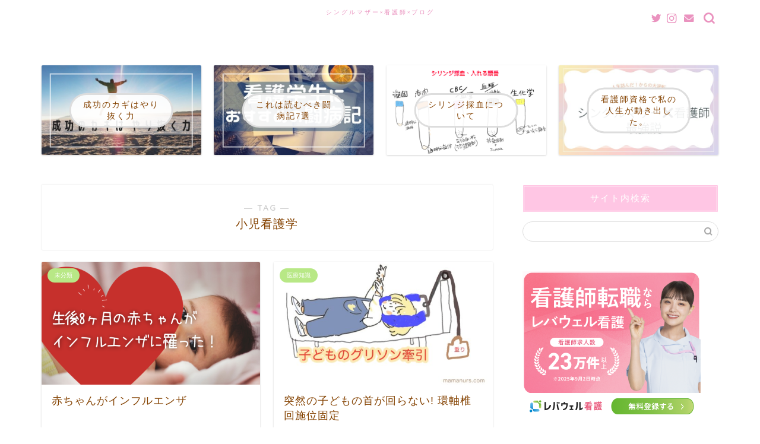

--- FILE ---
content_type: text/html; charset=UTF-8
request_url: https://mamanurs.com/?tag=%E5%B0%8F%E5%85%90%E7%9C%8B%E8%AD%B7%E5%AD%A6
body_size: 16537
content:
<!DOCTYPE html>
<html lang="ja">
<head prefix="og: http://ogp.me/ns# fb: http://ogp.me/ns/fb# article: http://ogp.me/ns/article#">
<meta charset="utf-8">
<meta http-equiv="X-UA-Compatible" content="IE=edge">
<meta name="viewport" content="width=device-width, initial-scale=1">
<!-- ここからOGP -->
<meta property="og:type" content="blog">
<meta property="og:title" content="小児看護学タグの記事一覧｜シンママ看護師になったブログ">
<meta property="og:url" content="https://mamanurs.com/?tag=%e5%b0%8f%e5%85%90%e7%9c%8b%e8%ad%b7%e5%ad%a6">
<meta property="og:image" content="https://mamanurs.com/wp-content/uploads/2019/11/ogp-1.png">
<meta property="og:site_name" content="シンママ看護師になったブログ">
<meta property="fb:admins" content="">
<meta name="twitter:card" content="summary_large_image">
<meta name="twitter:site" content="シンママナス＠mamanurs1">
<!-- ここまでOGP --> 

<link rel="shortcut icon" href="https://mamanurs.com/wp-content/themes/jin/favicon.ico">

<title>小児看護学 | シンママ看護師になったブログ</title>

		<!-- All in One SEO 4.1.5.3 -->
		<meta name="robots" content="noindex, max-snippet:-1, max-image-preview:large, max-video-preview:-1" />
		<meta name="google-site-verification" content="utjVvm9FK_PdJ_kAenbWOg9_Cz3IlkSbsVA0NwHkrlY" />
		<link rel="canonical" href="https://mamanurs.com/" />
		<script type="application/ld+json" class="aioseo-schema">
			{"@context":"https:\/\/schema.org","@graph":[{"@type":"WebSite","@id":"https:\/\/mamanurs.com\/#website","url":"https:\/\/mamanurs.com\/","name":"\u30b7\u30f3\u30de\u30de\u770b\u8b77\u5e2b\u306b\u306a\u3063\u305f\u30d6\u30ed\u30b0","description":"\u30b7\u30f3\u30b0\u30eb\u30de\u30b6\u30fc\u304c\u5b50\u80b2\u3066\u3057\u306a\u304c\u3089\u770b\u8b77\u5e2b\u306b\u306a\u308b","inLanguage":"ja","publisher":{"@id":"https:\/\/mamanurs.com\/#organization"}},{"@type":"Organization","@id":"https:\/\/mamanurs.com\/#organization","name":"\u30b7\u30f3\u30de\u30de\u770b\u8b77\u5e2b\u306b\u306a\u3063\u305f\u30d6\u30ed\u30b0","url":"https:\/\/mamanurs.com\/","sameAs":["https:\/\/twitter.com\/mamanurs1"]},{"@type":"BreadcrumbList","@id":"https:\/\/mamanurs.com\/#breadcrumblist","itemListElement":[{"@type":"ListItem","@id":"https:\/\/mamanurs.com\/#listItem","position":1,"item":{"@type":"WebPage","@id":"https:\/\/mamanurs.com\/","name":"\u30db\u30fc\u30e0","description":"\u30b7\u30f3\u30b0\u30eb\u30de\u30b6\u30fc\u304c\u5b50\u80b2\u3066\u3057\u306a\u304c\u3089\u770b\u8b77\u5e2b\u306b\u306a\u308b","url":"https:\/\/mamanurs.com\/"},"nextItem":"https:\/\/mamanurs.com\/?tag=%e5%b0%8f%e5%85%90%e7%9c%8b%e8%ad%b7%e5%ad%a6#listItem"},{"@type":"ListItem","@id":"https:\/\/mamanurs.com\/?tag=%e5%b0%8f%e5%85%90%e7%9c%8b%e8%ad%b7%e5%ad%a6#listItem","position":2,"item":{"@type":"WebPage","@id":"https:\/\/mamanurs.com\/?tag=%e5%b0%8f%e5%85%90%e7%9c%8b%e8%ad%b7%e5%ad%a6","name":"\u5c0f\u5150\u770b\u8b77\u5b66","url":"https:\/\/mamanurs.com\/?tag=%e5%b0%8f%e5%85%90%e7%9c%8b%e8%ad%b7%e5%ad%a6"},"previousItem":"https:\/\/mamanurs.com\/#listItem"}]},{"@type":"CollectionPage","@id":"https:\/\/mamanurs.com\/#collectionpage","url":"https:\/\/mamanurs.com\/","name":"\u5c0f\u5150\u770b\u8b77\u5b66 | \u30b7\u30f3\u30de\u30de\u770b\u8b77\u5e2b\u306b\u306a\u3063\u305f\u30d6\u30ed\u30b0","inLanguage":"ja","isPartOf":{"@id":"https:\/\/mamanurs.com\/#website"},"breadcrumb":{"@id":"https:\/\/mamanurs.com\/#breadcrumblist"}}]}
		</script>
		<script type="text/javascript" >
			window.ga=window.ga||function(){(ga.q=ga.q||[]).push(arguments)};ga.l=+new Date;
			ga('create', "UA-93954208-1", 'auto');
			ga('send', 'pageview');
		</script>
		<script async src="https://www.google-analytics.com/analytics.js"></script>
		<!-- All in One SEO -->

<link rel='dns-prefetch' href='//ajax.googleapis.com' />
<link rel='dns-prefetch' href='//cdnjs.cloudflare.com' />
<link rel='dns-prefetch' href='//use.fontawesome.com' />
<link rel='dns-prefetch' href='//s.w.org' />
<link rel="alternate" type="application/rss+xml" title="シンママ看護師になったブログ &raquo; フィード" href="https://mamanurs.com/?feed=rss2" />
<link rel="alternate" type="application/rss+xml" title="シンママ看護師になったブログ &raquo; コメントフィード" href="https://mamanurs.com/?feed=comments-rss2" />
<link rel="alternate" type="application/rss+xml" title="シンママ看護師になったブログ &raquo; 小児看護学 タグのフィード" href="https://mamanurs.com/?feed=rss2&#038;tag=%e5%b0%8f%e5%85%90%e7%9c%8b%e8%ad%b7%e5%ad%a6" />
		<script type="text/javascript">
			window._wpemojiSettings = {"baseUrl":"https:\/\/s.w.org\/images\/core\/emoji\/13.1.0\/72x72\/","ext":".png","svgUrl":"https:\/\/s.w.org\/images\/core\/emoji\/13.1.0\/svg\/","svgExt":".svg","source":{"concatemoji":"https:\/\/mamanurs.com\/wp-includes\/js\/wp-emoji-release.min.js?ver=5.8.12"}};
			!function(e,a,t){var n,r,o,i=a.createElement("canvas"),p=i.getContext&&i.getContext("2d");function s(e,t){var a=String.fromCharCode;p.clearRect(0,0,i.width,i.height),p.fillText(a.apply(this,e),0,0);e=i.toDataURL();return p.clearRect(0,0,i.width,i.height),p.fillText(a.apply(this,t),0,0),e===i.toDataURL()}function c(e){var t=a.createElement("script");t.src=e,t.defer=t.type="text/javascript",a.getElementsByTagName("head")[0].appendChild(t)}for(o=Array("flag","emoji"),t.supports={everything:!0,everythingExceptFlag:!0},r=0;r<o.length;r++)t.supports[o[r]]=function(e){if(!p||!p.fillText)return!1;switch(p.textBaseline="top",p.font="600 32px Arial",e){case"flag":return s([127987,65039,8205,9895,65039],[127987,65039,8203,9895,65039])?!1:!s([55356,56826,55356,56819],[55356,56826,8203,55356,56819])&&!s([55356,57332,56128,56423,56128,56418,56128,56421,56128,56430,56128,56423,56128,56447],[55356,57332,8203,56128,56423,8203,56128,56418,8203,56128,56421,8203,56128,56430,8203,56128,56423,8203,56128,56447]);case"emoji":return!s([10084,65039,8205,55357,56613],[10084,65039,8203,55357,56613])}return!1}(o[r]),t.supports.everything=t.supports.everything&&t.supports[o[r]],"flag"!==o[r]&&(t.supports.everythingExceptFlag=t.supports.everythingExceptFlag&&t.supports[o[r]]);t.supports.everythingExceptFlag=t.supports.everythingExceptFlag&&!t.supports.flag,t.DOMReady=!1,t.readyCallback=function(){t.DOMReady=!0},t.supports.everything||(n=function(){t.readyCallback()},a.addEventListener?(a.addEventListener("DOMContentLoaded",n,!1),e.addEventListener("load",n,!1)):(e.attachEvent("onload",n),a.attachEvent("onreadystatechange",function(){"complete"===a.readyState&&t.readyCallback()})),(n=t.source||{}).concatemoji?c(n.concatemoji):n.wpemoji&&n.twemoji&&(c(n.twemoji),c(n.wpemoji)))}(window,document,window._wpemojiSettings);
		</script>
		<style type="text/css">
img.wp-smiley,
img.emoji {
	display: inline !important;
	border: none !important;
	box-shadow: none !important;
	height: 1em !important;
	width: 1em !important;
	margin: 0 .07em !important;
	vertical-align: -0.1em !important;
	background: none !important;
	padding: 0 !important;
}
</style>
	<link rel='stylesheet' id='wp-block-library-css'  href='https://mamanurs.com/wp-includes/css/dist/block-library/style.min.css?ver=5.8.12' type='text/css' media='all' />
<link rel='stylesheet' id='quads-style-css-css'  href='https://mamanurs.com/wp-content/plugins/quick-adsense-reloaded/includes/gutenberg/dist/blocks.style.build.css?ver=2.0.34' type='text/css' media='all' />
<link rel='stylesheet' id='contact-form-7-css'  href='https://mamanurs.com/wp-content/plugins/contact-form-7/includes/css/styles.css?ver=5.5.2' type='text/css' media='all' />
<link rel='stylesheet' id='wordpress-popular-posts-css-css'  href='https://mamanurs.com/wp-content/plugins/wordpress-popular-posts/assets/css/wpp.css?ver=5.4.2' type='text/css' media='all' />
<link rel='stylesheet' id='yyi_rinker_stylesheet-css'  href='https://mamanurs.com/wp-content/plugins/yyi-rinker/css/style.css?v=1.1.2&#038;ver=5.8.12' type='text/css' media='all' />
<link rel='stylesheet' id='theme-style-css'  href='https://mamanurs.com/wp-content/themes/jin/style.css?ver=5.8.12' type='text/css' media='all' />
<link rel='stylesheet' id='fontawesome-style-css'  href='https://use.fontawesome.com/releases/v5.6.3/css/all.css?ver=5.8.12' type='text/css' media='all' />
<link rel='stylesheet' id='swiper-style-css'  href='https://cdnjs.cloudflare.com/ajax/libs/Swiper/4.0.7/css/swiper.min.css?ver=5.8.12' type='text/css' media='all' />
<style id='quads-styles-inline-css' type='text/css'>

    .quads-location ins.adsbygoogle {
        background: transparent !important;
    }
    
    .quads-ad-label { font-size: 12px; text-align: center; color: #333;}
</style>
<script type='application/json' id='wpp-json'>
{"sampling_active":0,"sampling_rate":100,"ajax_url":"https:\/\/mamanurs.com\/index.php?rest_route=\/wordpress-popular-posts\/v1\/popular-posts","api_url":"https:\/\/mamanurs.com\/index.php?rest_route=\/wordpress-popular-posts","ID":0,"token":"25efdc24ae","lang":0,"debug":0}
</script>
<script type='text/javascript' src='https://mamanurs.com/wp-content/plugins/wordpress-popular-posts/assets/js/wpp.min.js?ver=5.4.2' id='wpp-js-js'></script>
<link rel="https://api.w.org/" href="https://mamanurs.com/index.php?rest_route=/" /><link rel="alternate" type="application/json" href="https://mamanurs.com/index.php?rest_route=/wp/v2/tags/91" /><script type='text/javascript'>document.cookie = 'quads_browser_width='+screen.width;</script>        <style>
            @-webkit-keyframes bgslide {
                from {
                    background-position-x: 0;
                }
                to {
                    background-position-x: -200%;
                }
            }

            @keyframes bgslide {
                    from {
                        background-position-x: 0;
                    }
                    to {
                        background-position-x: -200%;
                    }
            }

            .wpp-widget-placeholder {
                margin: 0 auto;
                width: 60px;
                height: 3px;
                background: #dd3737;
                background: -webkit-gradient(linear, left top, right top, from(#dd3737), color-stop(10%, #571313), to(#dd3737));
                background: linear-gradient(90deg, #dd3737 0%, #571313 10%, #dd3737 100%);
                background-size: 200% auto;
                border-radius: 3px;
                -webkit-animation: bgslide 1s infinite linear;
                animation: bgslide 1s infinite linear;
            }
        </style>
        <script type="text/javascript" language="javascript">
    var vc_pid = "886963459";
</script><script type="text/javascript" src="//aml.valuecommerce.com/vcdal.js" async></script><style>
.yyi-rinker-images {
    display: flex;
    justify-content: center;
    align-items: center;
    position: relative;

}
div.yyi-rinker-image img.yyi-rinker-main-img.hidden {
    display: none;
}

.yyi-rinker-images-arrow {
    cursor: pointer;
    position: absolute;
    top: 50%;
    display: block;
    margin-top: -11px;
    opacity: 0.6;
    width: 22px;
}

.yyi-rinker-images-arrow-left{
    left: -10px;
}
.yyi-rinker-images-arrow-right{
    right: -10px;
}

.yyi-rinker-images-arrow-left.hidden {
    display: none;
}

.yyi-rinker-images-arrow-right.hidden {
    display: none;
}
div.yyi-rinker-contents.yyi-rinker-design-tate  div.yyi-rinker-box{
    flex-direction: column;
}

div.yyi-rinker-contents.yyi-rinker-design-slim div.yyi-rinker-box .yyi-rinker-links {
    flex-direction: column;
}

div.yyi-rinker-contents.yyi-rinker-design-slim div.yyi-rinker-info {
    width: 100%;
}

div.yyi-rinker-contents.yyi-rinker-design-slim .yyi-rinker-title {
    text-align: center;
}

div.yyi-rinker-contents.yyi-rinker-design-slim .yyi-rinker-links {
    text-align: center;
}
div.yyi-rinker-contents.yyi-rinker-design-slim .yyi-rinker-image {
    margin: auto;
}

div.yyi-rinker-contents.yyi-rinker-design-slim div.yyi-rinker-info ul.yyi-rinker-links li {
	align-self: stretch;
}
div.yyi-rinker-contents.yyi-rinker-design-slim div.yyi-rinker-box div.yyi-rinker-info {
	padding: 0;
}
div.yyi-rinker-contents.yyi-rinker-design-slim div.yyi-rinker-box {
	flex-direction: column;
	padding: 14px 5px 0;
}

.yyi-rinker-design-slim div.yyi-rinker-box div.yyi-rinker-info {
	text-align: center;
}

.yyi-rinker-design-slim div.price-box span.price {
	display: block;
}

div.yyi-rinker-contents.yyi-rinker-design-slim div.yyi-rinker-info div.yyi-rinker-title a{
	font-size:16px;
}

div.yyi-rinker-contents.yyi-rinker-design-slim ul.yyi-rinker-links li.amazonkindlelink:before,  div.yyi-rinker-contents.yyi-rinker-design-slim ul.yyi-rinker-links li.amazonlink:before,  div.yyi-rinker-contents.yyi-rinker-design-slim ul.yyi-rinker-links li.rakutenlink:before,  div.yyi-rinker-contents.yyi-rinker-design-slim ul.yyi-rinker-links li.yahoolink:before {
	font-size:12px;
}

div.yyi-rinker-contents.yyi-rinker-design-slim ul.yyi-rinker-links li a {
	font-size: 13px;
}
.entry-content ul.yyi-rinker-links li {
	padding: 0;
}

				</style>	<style type="text/css">
		#wrapper{
							background-color: #ffffff;
				background-image: url();
					}
		.related-entry-headline-text span:before,
		#comment-title span:before,
		#reply-title span:before{
			background-color: #ffc6e4;
			border-color: #ffc6e4!important;
		}
		
		#breadcrumb:after,
		#page-top a{	
			background-color: #c9b29b;
		}
				footer{
			background-color: #c9b29b;
		}
		.footer-inner a,
		#copyright,
		#copyright-center{
			border-color: #fff!important;
			color: #fff!important;
		}
		#footer-widget-area
		{
			border-color: #fff!important;
		}
				.page-top-footer a{
			color: #c9b29b!important;
		}
				#breadcrumb ul li,
		#breadcrumb ul li a{
			color: #c9b29b!important;
		}
		
		body,
		a,
		a:link,
		a:visited,
		.my-profile,
		.widgettitle,
		.tabBtn-mag label{
			color: #844200;
		}
		a:hover{
			color: #e56424;
		}
						.widget_nav_menu ul > li > a:before,
		.widget_categories ul > li > a:before,
		.widget_pages ul > li > a:before,
		.widget_recent_entries ul > li > a:before,
		.widget_archive ul > li > a:before,
		.widget_archive form:after,
		.widget_categories form:after,
		.widget_nav_menu ul > li > ul.sub-menu > li > a:before,
		.widget_categories ul > li > .children > li > a:before,
		.widget_pages ul > li > .children > li > a:before,
		.widget_nav_menu ul > li > ul.sub-menu > li > ul.sub-menu li > a:before,
		.widget_categories ul > li > .children > li > .children li > a:before,
		.widget_pages ul > li > .children > li > .children li > a:before{
			color: #ffc6e4;
		}
		.widget_nav_menu ul .sub-menu .sub-menu li a:before{
			background-color: #844200!important;
		}
		footer .footer-widget,
		footer .footer-widget a,
		footer .footer-widget ul li,
		.footer-widget.widget_nav_menu ul > li > a:before,
		.footer-widget.widget_categories ul > li > a:before,
		.footer-widget.widget_recent_entries ul > li > a:before,
		.footer-widget.widget_pages ul > li > a:before,
		.footer-widget.widget_archive ul > li > a:before,
		footer .widget_tag_cloud .tagcloud a:before{
			color: #fff!important;
			border-color: #fff!important;
		}
		footer .footer-widget .widgettitle{
			color: #fff!important;
			border-color: #b8e886!important;
		}
		footer .widget_nav_menu ul .children .children li a:before,
		footer .widget_categories ul .children .children li a:before,
		footer .widget_nav_menu ul .sub-menu .sub-menu li a:before{
			background-color: #fff!important;
		}
		#drawernav a:hover,
		.post-list-title,
		#prev-next p,
		#toc_container .toc_list li a{
			color: #844200!important;
		}
		
		#header-box{
			background-color: #ffffff;
		}
						@media (min-width: 768px) {
		#header-box .header-box10-bg:before,
		#header-box .header-box11-bg:before{
			border-radius: 2px;
		}
		}
										@media (min-width: 768px) {
			.top-image-meta{
				margin-top: calc(0px - 30px);
			}
		}
		@media (min-width: 1200px) {
			.top-image-meta{
				margin-top: calc(0px);
			}
		}
				.pickup-contents:before{
			background-color: #ffffff!important;
		}
		
		.main-image-text{
			color: #ea8f70;
		}
		.main-image-text-sub{
			color: #ffb584;
		}
		
				@media (min-width: 481px) {
			#site-info{
				padding-top: 10px!important;
				padding-bottom: 10px!important;
			}
		}
		
		#site-info span a{
			color: #ea93bf!important;
		}
		
				#headmenu .headsns .line a svg{
			fill: #ea93bf!important;
		}
		#headmenu .headsns a,
		#headmenu{
			color: #ea93bf!important;
			border-color:#ea93bf!important;
		}
						.profile-follow .line-sns a svg{
			fill: #ffc6e4!important;
		}
		.profile-follow .line-sns a:hover svg{
			fill: #b8e886!important;
		}
		.profile-follow a{
			color: #ffc6e4!important;
			border-color:#ffc6e4!important;
		}
		.profile-follow a:hover,
		#headmenu .headsns a:hover{
			color:#b8e886!important;
			border-color:#b8e886!important;
		}
				.search-box:hover{
			color:#b8e886!important;
			border-color:#b8e886!important;
		}
				#header #headmenu .headsns .line a:hover svg{
			fill:#b8e886!important;
		}
		.cps-icon-bar,
		#navtoggle:checked + .sp-menu-open .cps-icon-bar{
			background-color: #ea93bf;
		}
		#nav-container{
			background-color: #ffffff;
		}
		.menu-box .menu-item svg{
			fill:#ea93bf;
		}
		#drawernav ul.menu-box > li > a,
		#drawernav2 ul.menu-box > li > a,
		#drawernav3 ul.menu-box > li > a,
		#drawernav4 ul.menu-box > li > a,
		#drawernav5 ul.menu-box > li > a,
		#drawernav ul.menu-box > li.menu-item-has-children:after,
		#drawernav2 ul.menu-box > li.menu-item-has-children:after,
		#drawernav3 ul.menu-box > li.menu-item-has-children:after,
		#drawernav4 ul.menu-box > li.menu-item-has-children:after,
		#drawernav5 ul.menu-box > li.menu-item-has-children:after{
			color: #ea93bf!important;
		}
		#drawernav ul.menu-box li a,
		#drawernav2 ul.menu-box li a,
		#drawernav3 ul.menu-box li a,
		#drawernav4 ul.menu-box li a,
		#drawernav5 ul.menu-box li a{
			font-size: 14px!important;
		}
		#drawernav3 ul.menu-box > li{
			color: #844200!important;
		}
		#drawernav4 .menu-box > .menu-item > a:after,
		#drawernav3 .menu-box > .menu-item > a:after,
		#drawernav .menu-box > .menu-item > a:after{
			background-color: #ea93bf!important;
		}
		#drawernav2 .menu-box > .menu-item:hover,
		#drawernav5 .menu-box > .menu-item:hover{
			border-top-color: #ffc6e4!important;
		}
				.cps-info-bar a{
			background-color: #46997d!important;
		}
				@media (min-width: 768px) {
			.post-list-mag .post-list-item:not(:nth-child(2n)){
				margin-right: 2.6%;
			}
		}
				@media (min-width: 768px) {
			#tab-1:checked ~ .tabBtn-mag li [for="tab-1"]:after,
			#tab-2:checked ~ .tabBtn-mag li [for="tab-2"]:after,
			#tab-3:checked ~ .tabBtn-mag li [for="tab-3"]:after,
			#tab-4:checked ~ .tabBtn-mag li [for="tab-4"]:after{
				border-top-color: #ffc6e4!important;
			}
			.tabBtn-mag label{
				border-bottom-color: #ffc6e4!important;
			}
		}
		#tab-1:checked ~ .tabBtn-mag li [for="tab-1"],
		#tab-2:checked ~ .tabBtn-mag li [for="tab-2"],
		#tab-3:checked ~ .tabBtn-mag li [for="tab-3"],
		#tab-4:checked ~ .tabBtn-mag li [for="tab-4"],
		#prev-next a.next:after,
		#prev-next a.prev:after,
		.more-cat-button a:hover span:before{
			background-color: #ffc6e4!important;
		}
		

		.swiper-slide .post-list-cat,
		.post-list-mag .post-list-cat,
		.post-list-mag3col .post-list-cat,
		.post-list-mag-sp1col .post-list-cat,
		.swiper-pagination-bullet-active,
		.pickup-cat,
		.post-list .post-list-cat,
		#breadcrumb .bcHome a:hover span:before,
		.popular-item:nth-child(1) .pop-num,
		.popular-item:nth-child(2) .pop-num,
		.popular-item:nth-child(3) .pop-num{
			background-color: #b8e886!important;
		}
		.sidebar-btn a,
		.profile-sns-menu{
			background-color: #b8e886!important;
		}
		.sp-sns-menu a,
		.pickup-contents-box a:hover .pickup-title{
			border-color: #ffc6e4!important;
			color: #ffc6e4!important;
		}
				.pro-line svg{
			fill: #ffc6e4!important;
		}
		.cps-post-cat a,
		.meta-cat,
		.popular-cat{
			background-color: #b8e886!important;
			border-color: #b8e886!important;
		}
		.tagicon,
		.tag-box a,
		#toc_container .toc_list > li,
		#toc_container .toc_title{
			color: #ffc6e4!important;
		}
		.widget_tag_cloud a::before{
			color: #844200!important;
		}
		.tag-box a,
		#toc_container:before{
			border-color: #ffc6e4!important;
		}
		.cps-post-cat a:hover{
			color: #e56424!important;
		}
		.pagination li:not([class*="current"]) a:hover,
		.widget_tag_cloud a:hover{
			background-color: #ffc6e4!important;
		}
		.pagination li:not([class*="current"]) a:hover{
			opacity: 0.5!important;
		}
		.pagination li.current a{
			background-color: #ffc6e4!important;
			border-color: #ffc6e4!important;
		}
		.nextpage a:hover span {
			color: #ffc6e4!important;
			border-color: #ffc6e4!important;
		}
		.cta-content:before{
			background-color: #ffc6e4!important;
		}
		.cta-text,
		.info-title{
			color: #ffffff!important;
		}
		#footer-widget-area.footer_style1 .widgettitle{
			border-color: #b8e886!important;
		}
		.sidebar_style1 .widgettitle,
		.sidebar_style5 .widgettitle{
			border-color: #ffc6e4!important;
		}
		.sidebar_style2 .widgettitle,
		.sidebar_style4 .widgettitle,
		.sidebar_style6 .widgettitle,
		#home-bottom-widget .widgettitle,
		#home-top-widget .widgettitle,
		#post-bottom-widget .widgettitle,
		#post-top-widget .widgettitle{
			background-color: #ffc6e4!important;
		}
		#home-bottom-widget .widget_search .search-box input[type="submit"],
		#home-top-widget .widget_search .search-box input[type="submit"],
		#post-bottom-widget .widget_search .search-box input[type="submit"],
		#post-top-widget .widget_search .search-box input[type="submit"]{
			background-color: #b8e886!important;
		}
		
		.tn-logo-size{
			font-size: 70%!important;
		}
		@media (min-width: 481px) {
		.tn-logo-size img{
			width: calc(70%*0.5)!important;
		}
		}
		@media (min-width: 768px) {
		.tn-logo-size img{
			width: calc(70%*2.2)!important;
		}
		}
		@media (min-width: 1200px) {
		.tn-logo-size img{
			width: 70%!important;
		}
		}
		.sp-logo-size{
			font-size: 80%!important;
		}
		.sp-logo-size img{
			width: 80%!important;
		}
				.cps-post-main ul > li:before,
		.cps-post-main ol > li:before{
			background-color: #b8e886!important;
		}
		.profile-card .profile-title{
			background-color: #ffc6e4!important;
		}
		.profile-card{
			border-color: #ffc6e4!important;
		}
		.cps-post-main a{
			color:#0044cc;
		}
		.cps-post-main .marker{
			background: -webkit-linear-gradient( transparent 60%, #ffd6e7 0% ) ;
			background: linear-gradient( transparent 60%, #ffd6e7 0% ) ;
		}
		.cps-post-main .marker2{
			background: -webkit-linear-gradient( transparent 60%, #82d0e0 0% ) ;
			background: linear-gradient( transparent 60%, #82d0e0 0% ) ;
		}
		.cps-post-main .jic-sc{
			color:#e9546b;
		}
		
		
		.simple-box1{
			border-color:#51a5d6!important;
		}
		.simple-box2{
			border-color:#f2bf7d!important;
		}
		.simple-box3{
			border-color:#2294d6!important;
		}
		.simple-box4{
			border-color:#7badd8!important;
		}
		.simple-box4:before{
			background-color: #7badd8;
		}
		.simple-box5{
			border-color:#e896c7!important;
		}
		.simple-box5:before{
			background-color: #e896c7;
		}
		.simple-box6{
			background-color:#fffdef!important;
		}
		.simple-box7{
			border-color:#def1f9!important;
		}
		.simple-box7:before{
			background-color:#def1f9!important;
		}
		.simple-box8{
			border-color:#96ddc1!important;
		}
		.simple-box8:before{
			background-color:#96ddc1!important;
		}
		.simple-box9:before{
			background-color:#e1c0e8!important;
		}
				.simple-box9:after{
			border-color:#e1c0e8 #e1c0e8 #fff #fff!important;
		}
				
		.kaisetsu-box1:before,
		.kaisetsu-box1-title{
			background-color:#ffb49e!important;
		}
		.kaisetsu-box2{
			border-color:#89c2f4!important;
		}
		.kaisetsu-box2-title{
			background-color:#89c2f4!important;
		}
		.kaisetsu-box4{
			border-color:#ea91a9!important;
		}
		.kaisetsu-box4-title{
			background-color:#ea91a9!important;
		}
		.kaisetsu-box5:before{
			background-color:#57b3ba!important;
		}
		.kaisetsu-box5-title{
			background-color:#57b3ba!important;
		}
		
		.concept-box1{
			border-color:#85db8f!important;
		}
		.concept-box1:after{
			background-color:#85db8f!important;
		}
		.concept-box1:before{
			content:"ポイント"!important;
			color:#85db8f!important;
		}
		.concept-box2{
			border-color:#f7cf6a!important;
		}
		.concept-box2:after{
			background-color:#f7cf6a!important;
		}
		.concept-box2:before{
			content:"注意点"!important;
			color:#f7cf6a!important;
		}
		.concept-box3{
			border-color:#86cee8!important;
		}
		.concept-box3:after{
			background-color:#86cee8!important;
		}
		.concept-box3:before{
			content:"良い例"!important;
			color:#86cee8!important;
		}
		.concept-box4{
			border-color:#ed8989!important;
		}
		.concept-box4:after{
			background-color:#ed8989!important;
		}
		.concept-box4:before{
			content:"悪い例"!important;
			color:#ed8989!important;
		}
		.concept-box5{
			border-color:#9e9e9e!important;
		}
		.concept-box5:after{
			background-color:#9e9e9e!important;
		}
		.concept-box5:before{
			content:"参考"!important;
			color:#9e9e9e!important;
		}
		.concept-box6{
			border-color:#8eaced!important;
		}
		.concept-box6:after{
			background-color:#8eaced!important;
		}
		.concept-box6:before{
			content:"メモ"!important;
			color:#8eaced!important;
		}
		
		.innerlink-box1,
		.blog-card{
			border-color:#ff6868!important;
		}
		.innerlink-box1-title{
			background-color:#ff6868!important;
			border-color:#ff6868!important;
		}
		.innerlink-box1:before,
		.blog-card-hl-box{
			background-color:#ff6868!important;
		}
				
		.jin-ac-box01-title::after{
			color: #ffc6e4;
		}
		
		.color-button01 a,
		.color-button01 a:hover,
		.color-button01:before{
			background-color: #ffc6e4!important;
		}
		.top-image-btn-color a,
		.top-image-btn-color a:hover,
		.top-image-btn-color:before{
			background-color: #ffb27f!important;
		}
		.color-button02 a,
		.color-button02 a:hover,
		.color-button02:before{
			background-color: #86d7e8!important;
		}
		
		.color-button01-big a,
		.color-button01-big a:hover,
		.color-button01-big:before{
			background-color: #86d7e8!important;
		}
		.color-button01-big a,
		.color-button01-big:before{
			border-radius: 50px!important;
		}
		.color-button01-big a{
			padding-top: 20px!important;
			padding-bottom: 20px!important;
		}
		
		.color-button02-big a,
		.color-button02-big a:hover,
		.color-button02-big:before{
			background-color: #ffc6e4!important;
		}
		.color-button02-big a,
		.color-button02-big:before{
			border-radius: 40px!important;
		}
		.color-button02-big a{
			padding-top: 20px!important;
			padding-bottom: 20px!important;
		}
				.color-button01-big{
			width: 75%!important;
		}
		.color-button02-big{
			width: 75%!important;
		}
				
		
					.top-image-btn-color:before,
			.color-button01:before,
			.color-button02:before,
			.color-button01-big:before,
			.color-button02-big:before{
				bottom: -1px;
				left: -1px;
				width: 100%;
				height: 100%;
				border-radius: 6px;
				box-shadow: 0px 1px 5px 0px rgba(0, 0, 0, 0.25);
				-webkit-transition: all .4s;
				transition: all .4s;
			}
			.top-image-btn-color a:hover,
			.color-button01 a:hover,
			.color-button02 a:hover,
			.color-button01-big a:hover,
			.color-button02-big a:hover{
				-webkit-transform: translateY(2px);
				transform: translateY(2px);
				-webkit-filter: brightness(0.95);
				 filter: brightness(0.95);
			}
			.top-image-btn-color:hover:before,
			.color-button01:hover:before,
			.color-button02:hover:before,
			.color-button01-big:hover:before,
			.color-button02-big:hover:before{
				-webkit-transform: translateY(2px);
				transform: translateY(2px);
				box-shadow: none!important;
			}
				
		.h2-style01 h2,
		.h2-style02 h2:before,
		.h2-style03 h2,
		.h2-style04 h2:before,
		.h2-style05 h2,
		.h2-style07 h2:before,
		.h2-style07 h2:after,
		.h3-style03 h3:before,
		.h3-style02 h3:before,
		.h3-style05 h3:before,
		.h3-style07 h3:before,
		.h2-style08 h2:after,
		.h2-style10 h2:before,
		.h2-style10 h2:after,
		.h3-style02 h3:after,
		.h4-style02 h4:before{
			background-color: #ffc6e4!important;
		}
		.h3-style01 h3,
		.h3-style04 h3,
		.h3-style05 h3,
		.h3-style06 h3,
		.h4-style01 h4,
		.h2-style02 h2,
		.h2-style08 h2,
		.h2-style08 h2:before,
		.h2-style09 h2,
		.h4-style03 h4{
			border-color: #ffc6e4!important;
		}
		.h2-style05 h2:before{
			border-top-color: #ffc6e4!important;
		}
		.h2-style06 h2:before,
		.sidebar_style3 .widgettitle:after{
			background-image: linear-gradient(
				-45deg,
				transparent 25%,
				#ffc6e4 25%,
				#ffc6e4 50%,
				transparent 50%,
				transparent 75%,
				#ffc6e4 75%,
				#ffc6e4			);
		}
				.jin-h2-icons.h2-style02 h2 .jic:before,
		.jin-h2-icons.h2-style04 h2 .jic:before,
		.jin-h2-icons.h2-style06 h2 .jic:before,
		.jin-h2-icons.h2-style07 h2 .jic:before,
		.jin-h2-icons.h2-style08 h2 .jic:before,
		.jin-h2-icons.h2-style09 h2 .jic:before,
		.jin-h2-icons.h2-style10 h2 .jic:before,
		.jin-h3-icons.h3-style01 h3 .jic:before,
		.jin-h3-icons.h3-style02 h3 .jic:before,
		.jin-h3-icons.h3-style03 h3 .jic:before,
		.jin-h3-icons.h3-style04 h3 .jic:before,
		.jin-h3-icons.h3-style05 h3 .jic:before,
		.jin-h3-icons.h3-style06 h3 .jic:before,
		.jin-h3-icons.h3-style07 h3 .jic:before,
		.jin-h4-icons.h4-style01 h4 .jic:before,
		.jin-h4-icons.h4-style02 h4 .jic:before,
		.jin-h4-icons.h4-style03 h4 .jic:before,
		.jin-h4-icons.h4-style04 h4 .jic:before{
			color:#ffc6e4;
		}
		
		@media all and (-ms-high-contrast:none){
			*::-ms-backdrop, .color-button01:before,
			.color-button02:before,
			.color-button01-big:before,
			.color-button02-big:before{
				background-color: #595857!important;
			}
		}
		
		.jin-lp-h2 h2,
		.jin-lp-h2 h2{
			background-color: transparent!important;
			border-color: transparent!important;
			color: #844200!important;
		}
		.jincolumn-h3style2{
			border-color:#ffc6e4!important;
		}
		.jinlph2-style1 h2:first-letter{
			color:#ffc6e4!important;
		}
		.jinlph2-style2 h2,
		.jinlph2-style3 h2{
			border-color:#ffc6e4!important;
		}
		.jin-photo-title .jin-fusen1-down,
		.jin-photo-title .jin-fusen1-even,
		.jin-photo-title .jin-fusen1-up{
			border-left-color:#ffc6e4;
		}
		.jin-photo-title .jin-fusen2,
		.jin-photo-title .jin-fusen3{
			background-color:#ffc6e4;
		}
		.jin-photo-title .jin-fusen2:before,
		.jin-photo-title .jin-fusen3:before {
			border-top-color: #ffc6e4;
		}
		.has-huge-font-size{
			font-size:42px!important;
		}
		.has-large-font-size{
			font-size:36px!important;
		}
		.has-medium-font-size{
			font-size:20px!important;
		}
		.has-normal-font-size{
			font-size:16px!important;
		}
		.has-small-font-size{
			font-size:13px!important;
		}
		
		
	</style>
		<style type="text/css" id="wp-custom-css">
			.proflink a{
	display:block;
	text-align:center;
	padding:7px 10px;
	background:#aaa;
	width:50%;
	margin:0 auto;
	margin-top:20px;
	border-radius:20px;
	border:3px double #fff;
	font-size:0.65rem;
	color:#fff;
}
.proflink a:hover{
		opacity:0.75;
}
@media (max-width: 767px) {
	.proflink a{
		margin-bottom:10px;
	}
}

@media (min-width: 1200px){
	.home .pickup-contents-box {
    padding-top: 0;
    margin-top: -60px;
	}
#header-box .header-box10-bg:before{
		filter:opacity(0.4);
	}
}
.sidebar_style1 .widget{
	background:rgba(255,255,255,0.6);
}		</style>
			
<!--カエレバCSS-->
<!--アプリーチCSS-->

<script async src="https://pagead2.googlesyndication.com/pagead/js/adsbygoogle.js?client=ca-pub-1304224060641236"
     crossorigin="anonymous"></script>
</head>
<body class="archive tag tag-91" id="nofont-style">
<div id="wrapper">

		
	<div id="scroll-content" class="animate-off">
	
		<!--ヘッダー-->

								
<div id="header-box" class="tn_on header-box animate-off">
	<div id="header" class="header-type2 header animate-off">
		
		<div id="site-info" class="ef">
												<span class="tn-logo-size"><a href='https://mamanurs.com/' title='シンママ看護師になったブログ' rel='home'>シングルマザー×看護師×ブログ</a></span>
									</div>

	
				<div id="headmenu">
			<span class="headsns tn_sns_on">
									<span class="twitter"><a href="https://twitter.com/mamanurs1"><i class="jic-type jin-ifont-twitter" aria-hidden="true"></i></a></span>
																	<span class="instagram">
					<a href="https://instagram.com/airi_sinya"><i class="jic-type jin-ifont-instagram" aria-hidden="true"></i></a>
					</span>
									
													<span class="jin-contact">
					<a href="#"><i class="jic-type jin-ifont-mail" aria-hidden="true"></i></a>
					</span>
					

			</span>
			<span class="headsearch tn_search_on">
				<form class="search-box" role="search" method="get" id="searchform" action="https://mamanurs.com/">
	<input type="search" placeholder="" class="text search-text" value="" name="s" id="s">
	<input type="submit" id="searchsubmit" value="&#xe931;">
</form>
			</span>
		</div>
		
	</div>
	
		
</div>

		
		
		<!--ヘッダー-->

		<div class="clearfix"></div>

			
													<div class="pickup-contents-box animate-off">
	<ul class="pickup-contents">
			<li>
							<a href="https://mamanurs.com/?p=1564">
					<div class="pickup-image">
													<img src="https://mamanurs.com/wp-content/uploads/2019/07/B9D9CA94-F8A4-4E71-8E0F-D3B5C5A9E659-640x360.jpeg" alt="" width="269" height="151" />
																			<div class="pickup-title ef">成功のカギはやり抜く力</div>
											</div>
				</a>
					</li>
			<li>
							<a href="https://mamanurs.com/?p=3278">
					<div class="pickup-image">
													<img src="https://mamanurs.com/wp-content/uploads/2021/02/A60CE816-851F-4B9B-B5CC-E4DC6637DE31-640x360.jpeg" alt="闘病記闘病記おすすめ" width="269" height="151" />
																			<div class="pickup-title ef">これは読むべき闘病記7選</div>
											</div>
				</a>
					</li>
			<li>
							<a href="https://mamanurs.com/?p=2622">
					<div class="pickup-image">
													<img src="https://mamanurs.com/wp-content/uploads/2020/02/897ECEB8-B2E9-4582-BE3C-62D7CEF52570-640x360.png" alt="" width="269" height="151" />
																			<div class="pickup-title ef">シリンジ採血について</div>
											</div>
				</a>
					</li>
			<li>
							<a href="https://mamanurs.com/?p=3921">
					<div class="pickup-image">
													<img src="https://mamanurs.com/wp-content/uploads/2025/06/8ea8ede826a2dcc5abca4577643dfa6f-640x360.jpg" alt="" width="269" height="151" />
																			<div class="pickup-title ef">看護師資格で私の人生が動き出した。</div>
											</div>
				</a>
					</li>
		</ul>
</div>
							
		
	<div id="contents">
		
		<!--メインコンテンツ-->
		<main id="main-contents" class="main-contents article_style1 animate-off" itemscope itemtype="https://schema.org/Blog">
			<section class="cps-post-box hentry">
				<header class="archive-post-header">
											<span class="archive-title-sub ef">― TAG ―</span>
						<h1 class="archive-title entry-title" itemprop="headline">小児看護学</h1>
										<div class="cps-post-meta vcard">
						<span class="writer fn" itemprop="author" itemscope itemtype="https://schema.org/Person"><span itemprop="name">anko</span></span>
					</div>
				</header>
			</section>

			<section class="entry-content archive-box">
				<div class="toppost-list-box-simple">

	<div class="post-list-mag">
				<article class="post-list-item" itemscope itemtype="https://schema.org/BlogPosting">
	<a class="post-list-link" rel="bookmark" href="https://mamanurs.com/?p=3782" itemprop='mainEntityOfPage'>
		<div class="post-list-inner">
			<div class="post-list-thumb" itemprop="image" itemscope itemtype="https://schema.org/ImageObject">
															<img src="https://mamanurs.com/wp-content/uploads/2023/10/IMG_1322-640x360.png" class="attachment-small_size size-small_size wp-post-image" alt="" loading="lazy" width ="368" height ="207" srcset="https://mamanurs.com/wp-content/uploads/2023/10/IMG_1322-640x360.png 640w, https://mamanurs.com/wp-content/uploads/2023/10/IMG_1322-300x169.png 300w, https://mamanurs.com/wp-content/uploads/2023/10/IMG_1322-320x180.png 320w, https://mamanurs.com/wp-content/uploads/2023/10/IMG_1322.png 760w" sizes="(max-width: 640px) 100vw, 640px" />						<meta itemprop="url" content="https://mamanurs.com/wp-content/uploads/2023/10/IMG_1322-640x360.png">
						<meta itemprop="width" content="640">
						<meta itemprop="height" content="360">
												</div>
			<div class="post-list-meta vcard">
								<span class="post-list-cat category-%e6%9c%aa%e5%88%86%e9%a1%9e" style="background-color:!important;" itemprop="keywords">未分類</span>
				
				<h2 class="post-list-title entry-title" itemprop="headline">赤ちゃんがインフルエンザ</h2>

									<span class="post-list-date date updated ef" itemprop="datePublished dateModified" datetime="2023-10-20" content="2023-10-20">2023-10-20</span>
				
				<span class="writer fn" itemprop="author" itemscope itemtype="https://schema.org/Person"><span itemprop="name">anko</span></span>

				<div class="post-list-publisher" itemprop="publisher" itemscope itemtype="https://schema.org/Organization">
					<span itemprop="logo" itemscope itemtype="https://schema.org/ImageObject">
						<span itemprop="url"></span>
					</span>
					<span itemprop="name">シンママ看護師になったブログ</span>
				</div>
			</div>
		</div>
	</a>
</article>				<article class="post-list-item" itemscope itemtype="https://schema.org/BlogPosting">
	<a class="post-list-link" rel="bookmark" href="https://mamanurs.com/?p=3415" itemprop='mainEntityOfPage'>
		<div class="post-list-inner">
			<div class="post-list-thumb" itemprop="image" itemscope itemtype="https://schema.org/ImageObject">
															<img src="https://mamanurs.com/wp-content/uploads/2021/04/6198174C-99C8-437B-924B-3C8AA22166D4-640x360.jpeg" class="attachment-small_size size-small_size wp-post-image" alt="グリソン牽引" loading="lazy" width ="368" height ="207" srcset="https://mamanurs.com/wp-content/uploads/2021/04/6198174C-99C8-437B-924B-3C8AA22166D4-640x360.jpeg 640w, https://mamanurs.com/wp-content/uploads/2021/04/6198174C-99C8-437B-924B-3C8AA22166D4-300x169.jpeg 300w, https://mamanurs.com/wp-content/uploads/2021/04/6198174C-99C8-437B-924B-3C8AA22166D4-320x180.jpeg 320w, https://mamanurs.com/wp-content/uploads/2021/04/6198174C-99C8-437B-924B-3C8AA22166D4.jpeg 760w" sizes="(max-width: 640px) 100vw, 640px" />						<meta itemprop="url" content="https://mamanurs.com/wp-content/uploads/2021/04/6198174C-99C8-437B-924B-3C8AA22166D4-640x360.jpeg">
						<meta itemprop="width" content="640">
						<meta itemprop="height" content="360">
												</div>
			<div class="post-list-meta vcard">
								<span class="post-list-cat category-%e5%8c%bb%e7%99%82%e7%9f%a5%e8%ad%98" style="background-color:!important;" itemprop="keywords">医療知識</span>
				
				<h2 class="post-list-title entry-title" itemprop="headline">突然の子どもの首が回らない! 環軸椎回施位固定</h2>

									<span class="post-list-date date updated ef" itemprop="datePublished dateModified" datetime="2021-04-18" content="2021-04-18">2021-04-18</span>
				
				<span class="writer fn" itemprop="author" itemscope itemtype="https://schema.org/Person"><span itemprop="name">anko</span></span>

				<div class="post-list-publisher" itemprop="publisher" itemscope itemtype="https://schema.org/Organization">
					<span itemprop="logo" itemscope itemtype="https://schema.org/ImageObject">
						<span itemprop="url"></span>
					</span>
					<span itemprop="name">シンママ看護師になったブログ</span>
				</div>
			</div>
		</div>
	</a>
</article>				<article class="post-list-item" itemscope itemtype="https://schema.org/BlogPosting">
	<a class="post-list-link" rel="bookmark" href="https://mamanurs.com/?p=2571" itemprop='mainEntityOfPage'>
		<div class="post-list-inner">
			<div class="post-list-thumb" itemprop="image" itemscope itemtype="https://schema.org/ImageObject">
															<img src="https://mamanurs.com/wp-content/uploads/2020/01/469CF47F-F98B-4F71-B460-DF756E22EA43-640x360.jpeg" class="attachment-small_size size-small_size wp-post-image" alt="" loading="lazy" width ="368" height ="207" srcset="https://mamanurs.com/wp-content/uploads/2020/01/469CF47F-F98B-4F71-B460-DF756E22EA43-640x360.jpeg 640w, https://mamanurs.com/wp-content/uploads/2020/01/469CF47F-F98B-4F71-B460-DF756E22EA43-e1580436665458-320x180.jpeg 320w" sizes="(max-width: 640px) 100vw, 640px" />						<meta itemprop="url" content="https://mamanurs.com/wp-content/uploads/2020/01/469CF47F-F98B-4F71-B460-DF756E22EA43-640x360.jpeg">
						<meta itemprop="width" content="640">
						<meta itemprop="height" content="360">
												</div>
			<div class="post-list-meta vcard">
								<span class="post-list-cat category-%e5%8c%bb%e7%99%82%e7%9f%a5%e8%ad%98" style="background-color:!important;" itemprop="keywords">医療知識</span>
				
				<h2 class="post-list-title entry-title" itemprop="headline">ミルク性中耳炎になるぞ</h2>

									<span class="post-list-date date updated ef" itemprop="datePublished dateModified" datetime="2020-01-31" content="2020-01-31">2020-01-31</span>
				
				<span class="writer fn" itemprop="author" itemscope itemtype="https://schema.org/Person"><span itemprop="name">anko</span></span>

				<div class="post-list-publisher" itemprop="publisher" itemscope itemtype="https://schema.org/Organization">
					<span itemprop="logo" itemscope itemtype="https://schema.org/ImageObject">
						<span itemprop="url"></span>
					</span>
					<span itemprop="name">シンママ看護師になったブログ</span>
				</div>
			</div>
		</div>
	</a>
</article>				<article class="post-list-item" itemscope itemtype="https://schema.org/BlogPosting">
	<a class="post-list-link" rel="bookmark" href="https://mamanurs.com/?p=1609" itemprop='mainEntityOfPage'>
		<div class="post-list-inner">
			<div class="post-list-thumb" itemprop="image" itemscope itemtype="https://schema.org/ImageObject">
															<img src="https://mamanurs.com/wp-content/uploads/2019/07/sleep_seki_woman-400x360.png" class="attachment-small_size size-small_size wp-post-image" alt="" loading="lazy" width ="368" height ="207" />						<meta itemprop="url" content="https://mamanurs.com/wp-content/uploads/2019/07/sleep_seki_woman-400x360.png">
						<meta itemprop="width" content="640">
						<meta itemprop="height" content="360">
												</div>
			<div class="post-list-meta vcard">
								<span class="post-list-cat category-%e7%9c%8b%e8%ad%b7%e5%ad%a6%e7%94%9f" style="background-color:!important;" itemprop="keywords">看護実習お役立ち</span>
				
				<h2 class="post-list-title entry-title" itemprop="headline">気管支喘息の原因と症状、看護問題・看護計画</h2>

									<span class="post-list-date date updated ef" itemprop="datePublished dateModified" datetime="2019-07-20" content="2019-07-20">2019-07-20</span>
				
				<span class="writer fn" itemprop="author" itemscope itemtype="https://schema.org/Person"><span itemprop="name">anko</span></span>

				<div class="post-list-publisher" itemprop="publisher" itemscope itemtype="https://schema.org/Organization">
					<span itemprop="logo" itemscope itemtype="https://schema.org/ImageObject">
						<span itemprop="url"></span>
					</span>
					<span itemprop="name">シンママ看護師になったブログ</span>
				</div>
			</div>
		</div>
	</a>
</article>				<article class="post-list-item" itemscope itemtype="https://schema.org/BlogPosting">
	<a class="post-list-link" rel="bookmark" href="https://mamanurs.com/?p=1488" itemprop='mainEntityOfPage'>
		<div class="post-list-inner">
			<div class="post-list-thumb" itemprop="image" itemscope itemtype="https://schema.org/ImageObject">
															<img src="https://mamanurs.com/wp-content/uploads/2019/07/数分でデザインのプロになろう-7.png" class="attachment-small_size size-small_size wp-post-image" alt="" loading="lazy" width ="368" height ="207" srcset="https://mamanurs.com/wp-content/uploads/2019/07/数分でデザインのプロになろう-7.png 945w, https://mamanurs.com/wp-content/uploads/2019/07/数分でデザインのプロになろう-7-300x240.png 300w, https://mamanurs.com/wp-content/uploads/2019/07/数分でデザインのプロになろう-7-768x614.png 768w" sizes="(max-width: 450px) 100vw, 450px" />						<meta itemprop="url" content="https://mamanurs.com/wp-content/uploads/2019/07/数分でデザインのプロになろう-7.png">
						<meta itemprop="width" content="640">
						<meta itemprop="height" content="360">
												</div>
			<div class="post-list-meta vcard">
								<span class="post-list-cat category-%e5%ae%9f%e7%bf%92%e7%9b%ae%e6%a8%99%e3%80%81%e5%ad%a6%e3%81%b3%e3%81%9f%e3%81%84%e3%81%93%e3%81%a8" style="background-color:!important;" itemprop="keywords">実習目標、学びたいこと</span>
				
				<h2 class="post-list-title entry-title" itemprop="headline">ＮＩＣＵ看護実習前に学習必須！ディベロップメンタルケアについて</h2>

									<span class="post-list-date date updated ef" itemprop="datePublished dateModified" datetime="2019-07-12" content="2019-07-12">2019-07-12</span>
				
				<span class="writer fn" itemprop="author" itemscope itemtype="https://schema.org/Person"><span itemprop="name">anko</span></span>

				<div class="post-list-publisher" itemprop="publisher" itemscope itemtype="https://schema.org/Organization">
					<span itemprop="logo" itemscope itemtype="https://schema.org/ImageObject">
						<span itemprop="url"></span>
					</span>
					<span itemprop="name">シンママ看護師になったブログ</span>
				</div>
			</div>
		</div>
	</a>
</article>				<article class="post-list-item" itemscope itemtype="https://schema.org/BlogPosting">
	<a class="post-list-link" rel="bookmark" href="https://mamanurs.com/?p=1470" itemprop='mainEntityOfPage'>
		<div class="post-list-inner">
			<div class="post-list-thumb" itemprop="image" itemscope itemtype="https://schema.org/ImageObject">
															<img src="https://mamanurs.com/wp-content/uploads/2019/07/19-07-08-20-06-23-578_deco-e1578663722705.jpg" class="attachment-small_size size-small_size wp-post-image" alt="" loading="lazy" width ="368" height ="207" />						<meta itemprop="url" content="https://mamanurs.com/wp-content/uploads/2019/07/19-07-08-20-06-23-578_deco-e1578663722705.jpg">
						<meta itemprop="width" content="640">
						<meta itemprop="height" content="360">
												</div>
			<div class="post-list-meta vcard">
								<span class="post-list-cat category-%e5%ae%9f%e7%bf%92%e7%9b%ae%e6%a8%99%e3%80%81%e5%ad%a6%e3%81%b3%e3%81%9f%e3%81%84%e3%81%93%e3%81%a8" style="background-color:!important;" itemprop="keywords">実習目標、学びたいこと</span>
				
				<h2 class="post-list-title entry-title" itemprop="headline">これからNICU実習に行く看護学生お役立ち</h2>

									<span class="post-list-date date updated ef" itemprop="datePublished dateModified" datetime="2019-07-10" content="2019-07-10">2019-07-10</span>
				
				<span class="writer fn" itemprop="author" itemscope itemtype="https://schema.org/Person"><span itemprop="name">anko</span></span>

				<div class="post-list-publisher" itemprop="publisher" itemscope itemtype="https://schema.org/Organization">
					<span itemprop="logo" itemscope itemtype="https://schema.org/ImageObject">
						<span itemprop="url"></span>
					</span>
					<span itemprop="name">シンママ看護師になったブログ</span>
				</div>
			</div>
		</div>
	</a>
</article>				<article class="post-list-item" itemscope itemtype="https://schema.org/BlogPosting">
	<a class="post-list-link" rel="bookmark" href="https://mamanurs.com/?p=1462" itemprop='mainEntityOfPage'>
		<div class="post-list-inner">
			<div class="post-list-thumb" itemprop="image" itemscope itemtype="https://schema.org/ImageObject">
															<img src="https://mamanurs.com/wp-content/uploads/2019/07/数分でデザインのプロになろう-5.png" class="attachment-small_size size-small_size wp-post-image" alt="" loading="lazy" width ="368" height ="207" srcset="https://mamanurs.com/wp-content/uploads/2019/07/数分でデザインのプロになろう-5.png 945w, https://mamanurs.com/wp-content/uploads/2019/07/数分でデザインのプロになろう-5-300x240.png 300w, https://mamanurs.com/wp-content/uploads/2019/07/数分でデザインのプロになろう-5-768x614.png 768w" sizes="(max-width: 450px) 100vw, 450px" />						<meta itemprop="url" content="https://mamanurs.com/wp-content/uploads/2019/07/数分でデザインのプロになろう-5.png">
						<meta itemprop="width" content="640">
						<meta itemprop="height" content="360">
												</div>
			<div class="post-list-meta vcard">
								<span class="post-list-cat category-%e5%ae%9f%e7%bf%92%e7%9b%ae%e6%a8%99%e3%80%81%e5%ad%a6%e3%81%b3%e3%81%9f%e3%81%84%e3%81%93%e3%81%a8" style="background-color:!important;" itemprop="keywords">実習目標、学びたいこと</span>
				
				<h2 class="post-list-title entry-title" itemprop="headline">小児科外来へ行く看護学生のお役立ちの目標・計画</h2>

									<span class="post-list-date date updated ef" itemprop="datePublished dateModified" datetime="2019-07-09" content="2019-07-09">2019-07-09</span>
				
				<span class="writer fn" itemprop="author" itemscope itemtype="https://schema.org/Person"><span itemprop="name">anko</span></span>

				<div class="post-list-publisher" itemprop="publisher" itemscope itemtype="https://schema.org/Organization">
					<span itemprop="logo" itemscope itemtype="https://schema.org/ImageObject">
						<span itemprop="url"></span>
					</span>
					<span itemprop="name">シンママ看護師になったブログ</span>
				</div>
			</div>
		</div>
	</a>
</article>				<article class="post-list-item" itemscope itemtype="https://schema.org/BlogPosting">
	<a class="post-list-link" rel="bookmark" href="https://mamanurs.com/?p=1452" itemprop='mainEntityOfPage'>
		<div class="post-list-inner">
			<div class="post-list-thumb" itemprop="image" itemscope itemtype="https://schema.org/ImageObject">
															<img src="https://mamanurs.com/wp-content/uploads/2019/07/数分でデザインのプロになろう-4.png" class="attachment-small_size size-small_size wp-post-image" alt="" loading="lazy" width ="368" height ="207" srcset="https://mamanurs.com/wp-content/uploads/2019/07/数分でデザインのプロになろう-4.png 945w, https://mamanurs.com/wp-content/uploads/2019/07/数分でデザインのプロになろう-4-300x240.png 300w, https://mamanurs.com/wp-content/uploads/2019/07/数分でデザインのプロになろう-4-768x614.png 768w" sizes="(max-width: 450px) 100vw, 450px" />						<meta itemprop="url" content="https://mamanurs.com/wp-content/uploads/2019/07/数分でデザインのプロになろう-4.png">
						<meta itemprop="width" content="640">
						<meta itemprop="height" content="360">
												</div>
			<div class="post-list-meta vcard">
								<span class="post-list-cat category-%e7%9c%8b%e8%ad%b7%e5%ad%a6%e7%94%9f" style="background-color:!important;" itemprop="keywords">看護実習お役立ち</span>
				
				<h2 class="post-list-title entry-title" itemprop="headline">細気管支炎の原因と症状・治療、実習に役立つ看護問題・看護計画あり。</h2>

									<span class="post-list-date date updated ef" itemprop="datePublished dateModified" datetime="2019-07-08" content="2019-07-08">2019-07-08</span>
				
				<span class="writer fn" itemprop="author" itemscope itemtype="https://schema.org/Person"><span itemprop="name">anko</span></span>

				<div class="post-list-publisher" itemprop="publisher" itemscope itemtype="https://schema.org/Organization">
					<span itemprop="logo" itemscope itemtype="https://schema.org/ImageObject">
						<span itemprop="url"></span>
					</span>
					<span itemprop="name">シンママ看護師になったブログ</span>
				</div>
			</div>
		</div>
	</a>
</article>				<article class="post-list-item" itemscope itemtype="https://schema.org/BlogPosting">
	<a class="post-list-link" rel="bookmark" href="https://mamanurs.com/?p=1443" itemprop='mainEntityOfPage'>
		<div class="post-list-inner">
			<div class="post-list-thumb" itemprop="image" itemscope itemtype="https://schema.org/ImageObject">
															<img src="https://mamanurs.com/wp-content/uploads/2019/07/数分でデザインのプロになろう-3.png" class="attachment-small_size size-small_size wp-post-image" alt="" loading="lazy" width ="368" height ="207" srcset="https://mamanurs.com/wp-content/uploads/2019/07/数分でデザインのプロになろう-3.png 945w, https://mamanurs.com/wp-content/uploads/2019/07/数分でデザインのプロになろう-3-300x240.png 300w, https://mamanurs.com/wp-content/uploads/2019/07/数分でデザインのプロになろう-3-768x614.png 768w" sizes="(max-width: 450px) 100vw, 450px" />						<meta itemprop="url" content="https://mamanurs.com/wp-content/uploads/2019/07/数分でデザインのプロになろう-3.png">
						<meta itemprop="width" content="640">
						<meta itemprop="height" content="360">
												</div>
			<div class="post-list-meta vcard">
								<span class="post-list-cat category-%e7%9c%8b%e8%ad%b7%e5%ad%a6%e7%94%9f" style="background-color:!important;" itemprop="keywords">看護実習お役立ち</span>
				
				<h2 class="post-list-title entry-title" itemprop="headline">RSウイルス感染症の原因と症状。実習で使える看護問題・看護計画</h2>

									<span class="post-list-date date updated ef" itemprop="datePublished dateModified" datetime="2019-07-07" content="2019-07-07">2019-07-07</span>
				
				<span class="writer fn" itemprop="author" itemscope itemtype="https://schema.org/Person"><span itemprop="name">anko</span></span>

				<div class="post-list-publisher" itemprop="publisher" itemscope itemtype="https://schema.org/Organization">
					<span itemprop="logo" itemscope itemtype="https://schema.org/ImageObject">
						<span itemprop="url"></span>
					</span>
					<span itemprop="name">シンママ看護師になったブログ</span>
				</div>
			</div>
		</div>
	</a>
</article>				<article class="post-list-item" itemscope itemtype="https://schema.org/BlogPosting">
	<a class="post-list-link" rel="bookmark" href="https://mamanurs.com/?p=1433" itemprop='mainEntityOfPage'>
		<div class="post-list-inner">
			<div class="post-list-thumb" itemprop="image" itemscope itemtype="https://schema.org/ImageObject">
															<img src="https://mamanurs.com/wp-content/uploads/2019/07/数分でデザインのプロになろう-2.png" class="attachment-small_size size-small_size wp-post-image" alt="" loading="lazy" width ="368" height ="207" srcset="https://mamanurs.com/wp-content/uploads/2019/07/数分でデザインのプロになろう-2.png 945w, https://mamanurs.com/wp-content/uploads/2019/07/数分でデザインのプロになろう-2-300x240.png 300w, https://mamanurs.com/wp-content/uploads/2019/07/数分でデザインのプロになろう-2-768x614.png 768w" sizes="(max-width: 450px) 100vw, 450px" />						<meta itemprop="url" content="https://mamanurs.com/wp-content/uploads/2019/07/数分でデザインのプロになろう-2.png">
						<meta itemprop="width" content="640">
						<meta itemprop="height" content="360">
												</div>
			<div class="post-list-meta vcard">
								<span class="post-list-cat category-%e7%9c%8b%e8%ad%b7%e5%ad%a6%e7%94%9f" style="background-color:!important;" itemprop="keywords">看護実習お役立ち</span>
				
				<h2 class="post-list-title entry-title" itemprop="headline">川崎病の原因と症状、実習に使える看護問題・看護計画</h2>

									<span class="post-list-date date updated ef" itemprop="datePublished dateModified" datetime="2019-07-06" content="2019-07-06">2019-07-06</span>
				
				<span class="writer fn" itemprop="author" itemscope itemtype="https://schema.org/Person"><span itemprop="name">anko</span></span>

				<div class="post-list-publisher" itemprop="publisher" itemscope itemtype="https://schema.org/Organization">
					<span itemprop="logo" itemscope itemtype="https://schema.org/ImageObject">
						<span itemprop="url"></span>
					</span>
					<span itemprop="name">シンママ看護師になったブログ</span>
				</div>
			</div>
		</div>
	</a>
</article>				<article class="post-list-item" itemscope itemtype="https://schema.org/BlogPosting">
	<a class="post-list-link" rel="bookmark" href="https://mamanurs.com/?p=189" itemprop='mainEntityOfPage'>
		<div class="post-list-inner">
			<div class="post-list-thumb" itemprop="image" itemscope itemtype="https://schema.org/ImageObject">
															<img src="https://mamanurs.com/wp-content/uploads/2017/06/数分でデザインのプロになろう-49.jpg" class="attachment-small_size size-small_size wp-post-image" alt="" loading="lazy" width ="368" height ="207" srcset="https://mamanurs.com/wp-content/uploads/2017/06/数分でデザインのプロになろう-49.jpg 945w, https://mamanurs.com/wp-content/uploads/2017/06/数分でデザインのプロになろう-49-300x240.jpg 300w, https://mamanurs.com/wp-content/uploads/2017/06/数分でデザインのプロになろう-49-768x614.jpg 768w" sizes="(max-width: 450px) 100vw, 450px" />						<meta itemprop="url" content="https://mamanurs.com/wp-content/uploads/2017/06/数分でデザインのプロになろう-49.jpg">
						<meta itemprop="width" content="640">
						<meta itemprop="height" content="360">
												</div>
			<div class="post-list-meta vcard">
								<span class="post-list-cat category-%e5%ae%9f%e7%bf%92%e7%9b%ae%e6%a8%99%e3%80%81%e5%ad%a6%e3%81%b3%e3%81%9f%e3%81%84%e3%81%93%e3%81%a8" style="background-color:!important;" itemprop="keywords">実習目標、学びたいこと</span>
				
				<h2 class="post-list-title entry-title" itemprop="headline">小児科外来の看護実習終わった、学びたいこと学んだこと。</h2>

									<span class="post-list-date date updated ef" itemprop="datePublished dateModified" datetime="2017-06-16" content="2017-06-16">2017-06-16</span>
				
				<span class="writer fn" itemprop="author" itemscope itemtype="https://schema.org/Person"><span itemprop="name">anko</span></span>

				<div class="post-list-publisher" itemprop="publisher" itemscope itemtype="https://schema.org/Organization">
					<span itemprop="logo" itemscope itemtype="https://schema.org/ImageObject">
						<span itemprop="url"></span>
					</span>
					<span itemprop="name">シンママ看護師になったブログ</span>
				</div>
			</div>
		</div>
	</a>
</article>				<article class="post-list-item" itemscope itemtype="https://schema.org/BlogPosting">
	<a class="post-list-link" rel="bookmark" href="https://mamanurs.com/?p=204" itemprop='mainEntityOfPage'>
		<div class="post-list-inner">
			<div class="post-list-thumb" itemprop="image" itemscope itemtype="https://schema.org/ImageObject">
															<img src="https://mamanurs.com/wp-content/uploads/2018/09/最近考えてること-2.jpg" class="attachment-small_size size-small_size wp-post-image" alt="" loading="lazy" width ="368" height ="207" srcset="https://mamanurs.com/wp-content/uploads/2018/09/最近考えてること-2.jpg 780w, https://mamanurs.com/wp-content/uploads/2018/09/最近考えてること-2-300x223.jpg 300w, https://mamanurs.com/wp-content/uploads/2018/09/最近考えてること-2-768x571.jpg 768w, https://mamanurs.com/wp-content/uploads/2018/09/最近考えてること-2-320x238.jpg 320w" sizes="(max-width: 484px) 100vw, 484px" />						<meta itemprop="url" content="https://mamanurs.com/wp-content/uploads/2018/09/最近考えてること-2.jpg">
						<meta itemprop="width" content="640">
						<meta itemprop="height" content="360">
												</div>
			<div class="post-list-meta vcard">
								<span class="post-list-cat category-%e3%82%b7%e3%83%b3%e3%82%b0%e3%83%ab%e3%83%9e%e3%82%b6%e3%83%bc" style="background-color:!important;" itemprop="keywords">シングルマザー</span>
				
				<h2 class="post-list-title entry-title" itemprop="headline">毎日1人で子育て専業主婦だって辛い人おすすめ子育て支援センター</h2>

									<span class="post-list-date date updated ef" itemprop="datePublished dateModified" datetime="2017-05-24" content="2017-05-24">2017-05-24</span>
				
				<span class="writer fn" itemprop="author" itemscope itemtype="https://schema.org/Person"><span itemprop="name">anko</span></span>

				<div class="post-list-publisher" itemprop="publisher" itemscope itemtype="https://schema.org/Organization">
					<span itemprop="logo" itemscope itemtype="https://schema.org/ImageObject">
						<span itemprop="url"></span>
					</span>
					<span itemprop="name">シンママ看護師になったブログ</span>
				</div>
			</div>
		</div>
	</a>
</article>		
		<section class="pager-top">
					</section>
	</div>
</div>			</section>
			
											</main>

		<!--サイドバー-->
<div id="sidebar" class="sideber sidebar_style4 animate-off" role="complementary" itemscope itemtype="https://schema.org/WPSideBar">
		
	<div id="search-4" class="widget widget_search"><div class="widgettitle ef">サイト内検索</div><form class="search-box" role="search" method="get" id="searchform" action="https://mamanurs.com/">
	<input type="search" placeholder="" class="text search-text" value="" name="s" id="s">
	<input type="submit" id="searchsubmit" value="&#xe931;">
</form>
</div><div id="custom_html-27" class="widget_text widget widget_custom_html"><div class="textwidget custom-html-widget"></div></div><div id="custom_html-25" class="widget_text widget widget_custom_html"><div class="textwidget custom-html-widget"><a href="https://px.a8.net/svt/ejp?a8mat=35HSKQ+ASS2SY+2JK4+6C9LD" rel="nofollow">
<img border="0" width="300" height="250" alt="" src="https://www23.a8.net/svt/bgt?aid=190626794653&wid=001&eno=01&mid=s00000011866001065000&mc=1"></a>
<img border="0" width="1" height="1" src="https://www19.a8.net/0.gif?a8mat=35HSKQ+ASS2SY+2JK4+6C9LD" alt=""></div></div><div id="block-8" class="widget widget_block"><a href="https://px.a8.net/svt/ejp?a8mat=3BMJQM+GB1F8Y+2GHK+7SZQP" rel="nofollow">
<img loading="lazy" border="0" width="300" height="250" alt="" src="https://www24.a8.net/svt/bgt?aid=200926318986&wid=001&eno=01&mid=s00000011468001311000&mc=1"></a>
<img loading="lazy" border="0" width="1" height="1" src="https://www12.a8.net/0.gif?a8mat=3BMJQM+GB1F8Y+2GHK+7SZQP" alt=""></div>	
			<div id="widget-tracking">
		</div>
		</div>
	</div>
	<div class="clearfix"></div>
	<!--フッター-->
				<!-- breadcrumb -->
<div id="breadcrumb" class="footer_type1">
	<ul itemscope itemtype="https://schema.org/BreadcrumbList">
		
		<div class="page-top-footer"><a class="totop"><i class="jic jin-ifont-arrowtop"></i></a></div>
		
		<li itemprop="itemListElement" itemscope itemtype="https://schema.org/ListItem">
			<a href="https://mamanurs.com/" itemid="https://mamanurs.com/" itemscope itemtype="https://schema.org/Thing" itemprop="item">
				<i class="jic jin-ifont-home space-i" aria-hidden="true"></i><span itemprop="name">HOME</span>
			</a>
			<meta itemprop="position" content="1">
		</li>
		
		<li itemprop="itemListElement" itemscope itemtype="https://schema.org/ListItem"><i class="jic jin-ifont-arrow space" aria-hidden="true"></i><span itemprop="name">小児看護学</span><meta itemprop="position" content="2"></li>		
			</ul>
</div>
<!--breadcrumb-->				<footer role="contentinfo" itemscope itemtype="https://schema.org/WPFooter">
	
		<!--ここからフッターウィジェット-->
		
								<div id="footer-widget-area" class="footer_style2 footer_type1">
				<div id="footer-widget-box">
					<div id="footer-widget-left">
						<div id="categories-6" class="footer-widget widget_categories"><div class="widgettitle ef">カテゴリー</div><form action="https://mamanurs.com" method="get"><label class="screen-reader-text" for="cat">カテゴリー</label><select  name='cat' id='cat' class='postform' >
	<option value='-1'>カテゴリーを選択</option>
	<option class="level-0" value="79">30代の子持ち学生&nbsp;&nbsp;(14)</option>
	<option class="level-0" value="97">その他&nbsp;&nbsp;(4)</option>
	<option class="level-0" value="44">シングルマザー&nbsp;&nbsp;(114)</option>
	<option class="level-0" value="21">ブログ運営、アドセンス&nbsp;&nbsp;(16)</option>
	<option class="level-0" value="63">メンタル&nbsp;&nbsp;(19)</option>
	<option class="level-0" value="85">レポート&nbsp;&nbsp;(2)</option>
	<option class="level-0" value="90">上手に乗り切る方法&nbsp;&nbsp;(10)</option>
	<option class="level-0" value="52">仕事&nbsp;&nbsp;(38)</option>
	<option class="level-0" value="50">医療知識&nbsp;&nbsp;(20)</option>
	<option class="level-0" value="3">受験&nbsp;&nbsp;(11)</option>
	<option class="level-0" value="45">子育て&nbsp;&nbsp;(62)</option>
	<option class="level-0" value="82">学生の恋愛&nbsp;&nbsp;(3)</option>
	<option class="level-0" value="93">学生カンファレンス&nbsp;&nbsp;(6)</option>
	<option class="level-0" value="43">学費&nbsp;&nbsp;(8)</option>
	<option class="level-0" value="86">実習目標、学びたいこと&nbsp;&nbsp;(13)</option>
	<option class="level-0" value="51">恋愛&nbsp;&nbsp;(16)</option>
	<option class="level-0" value="9">旅・本・映画&nbsp;&nbsp;(37)</option>
	<option class="level-0" value="1">未分類&nbsp;&nbsp;(34)</option>
	<option class="level-0" value="39">看護学校&nbsp;&nbsp;(43)</option>
	<option class="level-0" value="47">看護実習&nbsp;&nbsp;(7)</option>
	<option class="level-0" value="6">看護実習お役立ち&nbsp;&nbsp;(94)</option>
	<option class="level-0" value="49">看護師&nbsp;&nbsp;(44)</option>
	<option class="level-0" value="88">看護過程、看護計画&nbsp;&nbsp;(7)</option>
	<option class="level-0" value="13">統合実習、卒業論文、国家試験&nbsp;&nbsp;(14)</option>
	<option class="level-0" value="112">転職&nbsp;&nbsp;(1)</option>
	<option class="level-0" value="20">辛い&nbsp;&nbsp;(12)</option>
	<option class="level-0" value="17">雑学&nbsp;&nbsp;(34)</option>
	<option class="level-0" value="15">領域実習&nbsp;&nbsp;(29)</option>
</select>
</form>
<script type="text/javascript">
/* <![CDATA[ */
(function() {
	var dropdown = document.getElementById( "cat" );
	function onCatChange() {
		if ( dropdown.options[ dropdown.selectedIndex ].value > 0 ) {
			dropdown.parentNode.submit();
		}
	}
	dropdown.onchange = onCatChange;
})();
/* ]]> */
</script>

			</div><div id="archives-4" class="footer-widget widget_archive"><div class="widgettitle ef">アーカイブ</div>		<label class="screen-reader-text" for="archives-dropdown-4">アーカイブ</label>
		<select id="archives-dropdown-4" name="archive-dropdown">
			
			<option value="">月を選択</option>
				<option value='https://mamanurs.com/?m=202507'> 2025年7月 &nbsp;(1)</option>
	<option value='https://mamanurs.com/?m=202506'> 2025年6月 &nbsp;(2)</option>
	<option value='https://mamanurs.com/?m=202505'> 2025年5月 &nbsp;(3)</option>
	<option value='https://mamanurs.com/?m=202411'> 2024年11月 &nbsp;(1)</option>
	<option value='https://mamanurs.com/?m=202408'> 2024年8月 &nbsp;(2)</option>
	<option value='https://mamanurs.com/?m=202406'> 2024年6月 &nbsp;(1)</option>
	<option value='https://mamanurs.com/?m=202404'> 2024年4月 &nbsp;(1)</option>
	<option value='https://mamanurs.com/?m=202403'> 2024年3月 &nbsp;(2)</option>
	<option value='https://mamanurs.com/?m=202310'> 2023年10月 &nbsp;(1)</option>
	<option value='https://mamanurs.com/?m=202309'> 2023年9月 &nbsp;(3)</option>
	<option value='https://mamanurs.com/?m=202304'> 2023年4月 &nbsp;(2)</option>
	<option value='https://mamanurs.com/?m=202302'> 2023年2月 &nbsp;(1)</option>
	<option value='https://mamanurs.com/?m=202301'> 2023年1月 &nbsp;(1)</option>
	<option value='https://mamanurs.com/?m=202212'> 2022年12月 &nbsp;(1)</option>
	<option value='https://mamanurs.com/?m=202201'> 2022年1月 &nbsp;(1)</option>
	<option value='https://mamanurs.com/?m=202110'> 2021年10月 &nbsp;(1)</option>
	<option value='https://mamanurs.com/?m=202109'> 2021年9月 &nbsp;(3)</option>
	<option value='https://mamanurs.com/?m=202108'> 2021年8月 &nbsp;(1)</option>
	<option value='https://mamanurs.com/?m=202107'> 2021年7月 &nbsp;(3)</option>
	<option value='https://mamanurs.com/?m=202106'> 2021年6月 &nbsp;(3)</option>
	<option value='https://mamanurs.com/?m=202105'> 2021年5月 &nbsp;(2)</option>
	<option value='https://mamanurs.com/?m=202104'> 2021年4月 &nbsp;(1)</option>
	<option value='https://mamanurs.com/?m=202103'> 2021年3月 &nbsp;(1)</option>
	<option value='https://mamanurs.com/?m=202102'> 2021年2月 &nbsp;(2)</option>
	<option value='https://mamanurs.com/?m=202012'> 2020年12月 &nbsp;(3)</option>
	<option value='https://mamanurs.com/?m=202009'> 2020年9月 &nbsp;(3)</option>
	<option value='https://mamanurs.com/?m=202007'> 2020年7月 &nbsp;(2)</option>
	<option value='https://mamanurs.com/?m=202006'> 2020年6月 &nbsp;(3)</option>
	<option value='https://mamanurs.com/?m=202005'> 2020年5月 &nbsp;(2)</option>
	<option value='https://mamanurs.com/?m=202004'> 2020年4月 &nbsp;(1)</option>
	<option value='https://mamanurs.com/?m=202003'> 2020年3月 &nbsp;(2)</option>
	<option value='https://mamanurs.com/?m=202002'> 2020年2月 &nbsp;(9)</option>
	<option value='https://mamanurs.com/?m=202001'> 2020年1月 &nbsp;(5)</option>
	<option value='https://mamanurs.com/?m=201908'> 2019年8月 &nbsp;(13)</option>
	<option value='https://mamanurs.com/?m=201907'> 2019年7月 &nbsp;(23)</option>
	<option value='https://mamanurs.com/?m=201906'> 2019年6月 &nbsp;(3)</option>
	<option value='https://mamanurs.com/?m=201905'> 2019年5月 &nbsp;(3)</option>
	<option value='https://mamanurs.com/?m=201904'> 2019年4月 &nbsp;(1)</option>
	<option value='https://mamanurs.com/?m=201903'> 2019年3月 &nbsp;(3)</option>
	<option value='https://mamanurs.com/?m=201902'> 2019年2月 &nbsp;(2)</option>
	<option value='https://mamanurs.com/?m=201901'> 2019年1月 &nbsp;(2)</option>
	<option value='https://mamanurs.com/?m=201812'> 2018年12月 &nbsp;(2)</option>
	<option value='https://mamanurs.com/?m=201811'> 2018年11月 &nbsp;(5)</option>
	<option value='https://mamanurs.com/?m=201810'> 2018年10月 &nbsp;(1)</option>
	<option value='https://mamanurs.com/?m=201809'> 2018年9月 &nbsp;(7)</option>
	<option value='https://mamanurs.com/?m=201808'> 2018年8月 &nbsp;(8)</option>
	<option value='https://mamanurs.com/?m=201807'> 2018年7月 &nbsp;(4)</option>
	<option value='https://mamanurs.com/?m=201806'> 2018年6月 &nbsp;(5)</option>
	<option value='https://mamanurs.com/?m=201805'> 2018年5月 &nbsp;(4)</option>
	<option value='https://mamanurs.com/?m=201804'> 2018年4月 &nbsp;(7)</option>
	<option value='https://mamanurs.com/?m=201803'> 2018年3月 &nbsp;(12)</option>
	<option value='https://mamanurs.com/?m=201802'> 2018年2月 &nbsp;(7)</option>
	<option value='https://mamanurs.com/?m=201801'> 2018年1月 &nbsp;(3)</option>
	<option value='https://mamanurs.com/?m=201712'> 2017年12月 &nbsp;(5)</option>
	<option value='https://mamanurs.com/?m=201711'> 2017年11月 &nbsp;(8)</option>
	<option value='https://mamanurs.com/?m=201710'> 2017年10月 &nbsp;(12)</option>
	<option value='https://mamanurs.com/?m=201709'> 2017年9月 &nbsp;(10)</option>
	<option value='https://mamanurs.com/?m=201708'> 2017年8月 &nbsp;(14)</option>
	<option value='https://mamanurs.com/?m=201707'> 2017年7月 &nbsp;(14)</option>
	<option value='https://mamanurs.com/?m=201706'> 2017年6月 &nbsp;(14)</option>
	<option value='https://mamanurs.com/?m=201705'> 2017年5月 &nbsp;(16)</option>
	<option value='https://mamanurs.com/?m=201704'> 2017年4月 &nbsp;(10)</option>
	<option value='https://mamanurs.com/?m=201703'> 2017年3月 &nbsp;(16)</option>
	<option value='https://mamanurs.com/?m=201702'> 2017年2月 &nbsp;(11)</option>
	<option value='https://mamanurs.com/?m=201701'> 2017年1月 &nbsp;(21)</option>
	<option value='https://mamanurs.com/?m=201612'> 2016年12月 &nbsp;(17)</option>
	<option value='https://mamanurs.com/?m=201611'> 2016年11月 &nbsp;(24)</option>
	<option value='https://mamanurs.com/?m=201610'> 2016年10月 &nbsp;(30)</option>
	<option value='https://mamanurs.com/?m=201609'> 2016年9月 &nbsp;(6)</option>
	<option value='https://mamanurs.com/?m=201608'> 2016年8月 &nbsp;(1)</option>
	<option value='https://mamanurs.com/?m=201607'> 2016年7月 &nbsp;(1)</option>
	<option value='https://mamanurs.com/?m=201606'> 2016年6月 &nbsp;(6)</option>
	<option value='https://mamanurs.com/?m=201603'> 2016年3月 &nbsp;(1)</option>
	<option value='https://mamanurs.com/?m=201602'> 2016年2月 &nbsp;(1)</option>
	<option value='https://mamanurs.com/?m=201601'> 2016年1月 &nbsp;(1)</option>

		</select>

<script type="text/javascript">
/* <![CDATA[ */
(function() {
	var dropdown = document.getElementById( "archives-dropdown-4" );
	function onSelectChange() {
		if ( dropdown.options[ dropdown.selectedIndex ].value !== '' ) {
			document.location.href = this.options[ this.selectedIndex ].value;
		}
	}
	dropdown.onchange = onSelectChange;
})();
/* ]]> */
</script>
			</div>					</div>
					<div id="footer-widget-center">
						<div id="tag_cloud-8" class="footer-widget widget_tag_cloud"><div class="widgettitle ef">タグ</div><div class="tagcloud"><a href="https://mamanurs.com/?tag=%e3%82%a4%e3%83%b3%e3%82%b7%e3%83%87%e3%83%b3%e3%83%88" class="tag-cloud-link tag-link-56 tag-link-position-1" style="font-size: 11.612903225806pt;" aria-label="インシデント (4個の項目)">インシデント<span class="tag-link-count"> (4)</span></a>
<a href="https://mamanurs.com/?tag=%e3%82%b7%e3%83%a9%e3%83%9f" class="tag-cloud-link tag-link-60 tag-link-position-2" style="font-size: 8pt;" aria-label="シラミ (1個の項目)">シラミ<span class="tag-link-count"> (1)</span></a>
<a href="https://mamanurs.com/?tag=%e4%b8%80%e4%ba%ba%e3%81%a3%e5%ad%90" class="tag-cloud-link tag-link-57 tag-link-position-3" style="font-size: 13.41935483871pt;" aria-label="一人っ子 (7個の項目)">一人っ子<span class="tag-link-count"> (7)</span></a>
<a href="https://mamanurs.com/?tag=%e4%b8%8d%e7%99%bb%e6%a0%a1" class="tag-cloud-link tag-link-59 tag-link-position-4" style="font-size: 13.870967741935pt;" aria-label="不登校 (8個の項目)">不登校<span class="tag-link-count"> (8)</span></a>
<a href="https://mamanurs.com/?tag=%e4%b8%8d%e9%83%bd%e5%90%88%e3%81%99%e3%81%8e%e3%82%8b%e7%9c%9f%e5%ae%9f" class="tag-cloud-link tag-link-74 tag-link-position-5" style="font-size: 13.870967741935pt;" aria-label="不都合すぎる真実 (8個の項目)">不都合すぎる真実<span class="tag-link-count"> (8)</span></a>
<a href="https://mamanurs.com/?tag=%e4%bf%9d%e8%82%b2%e5%9c%92%e5%ae%9f%e7%bf%92" class="tag-cloud-link tag-link-92 tag-link-position-6" style="font-size: 9.6258064516129pt;" aria-label="保育園実習 (2個の項目)">保育園実習<span class="tag-link-count"> (2)</span></a>
<a href="https://mamanurs.com/?tag=%e5%85%85%e5%ae%9f" class="tag-cloud-link tag-link-65 tag-link-position-7" style="font-size: 16.129032258065pt;" aria-label="充実 (15個の項目)">充実<span class="tag-link-count"> (15)</span></a>
<a href="https://mamanurs.com/?tag=%e5%8f%97%e9%a8%93" class="tag-cloud-link tag-link-41 tag-link-position-8" style="font-size: 16.851612903226pt;" aria-label="受験 (18個の項目)">受験<span class="tag-link-count"> (18)</span></a>
<a href="https://mamanurs.com/?tag=%e5%9f%ba%e7%a4%8e%e7%9c%8b%e8%ad%b7" class="tag-cloud-link tag-link-69 tag-link-position-9" style="font-size: 13.870967741935pt;" aria-label="基礎看護 (8個の項目)">基礎看護<span class="tag-link-count"> (8)</span></a>
<a href="https://mamanurs.com/?tag=%e5%a4%9c%e5%8b%a4" class="tag-cloud-link tag-link-64 tag-link-position-10" style="font-size: 10.709677419355pt;" aria-label="夜勤 (3個の項目)">夜勤<span class="tag-link-count"> (3)</span></a>
<a href="https://mamanurs.com/?tag=%e5%a6%8a%e5%a8%a0" class="tag-cloud-link tag-link-61 tag-link-position-11" style="font-size: 11.612903225806pt;" aria-label="妊娠 (4個の項目)">妊娠<span class="tag-link-count"> (4)</span></a>
<a href="https://mamanurs.com/?tag=%e5%ad%a6%e3%81%b3" class="tag-cloud-link tag-link-48 tag-link-position-12" style="font-size: 13.870967741935pt;" aria-label="学び (8個の項目)">学び<span class="tag-link-count"> (8)</span></a>
<a href="https://mamanurs.com/?tag=%e5%ad%a6%e8%b2%bb" class="tag-cloud-link tag-link-42 tag-link-position-13" style="font-size: 14.322580645161pt;" aria-label="学費 (9個の項目)">学費<span class="tag-link-count"> (9)</span></a>
<a href="https://mamanurs.com/?tag=%e5%ae%9f%e7%bf%92%e5%bd%b9%e7%ab%8b%e3%81%a1" class="tag-cloud-link tag-link-67 tag-link-position-14" style="font-size: 18.477419354839pt;" aria-label="実習役立ち (28個の項目)">実習役立ち<span class="tag-link-count"> (28)</span></a>
<a href="https://mamanurs.com/?tag=%e5%b0%8f%e5%85%90%e7%9c%8b%e8%ad%b7%e5%ad%a6" class="tag-cloud-link tag-link-91 tag-link-position-15" style="font-size: 15.316129032258pt;" aria-label="小児看護学 (12個の項目)">小児看護学<span class="tag-link-count"> (12)</span></a>
<a href="https://mamanurs.com/?tag=%e5%b0%8f%e5%85%90%e7%a7%91" class="tag-cloud-link tag-link-54 tag-link-position-16" style="font-size: 16.4pt;" aria-label="小児科 (16個の項目)">小児科<span class="tag-link-count"> (16)</span></a>
<a href="https://mamanurs.com/?tag=%e5%b0%b1%e8%81%b7" class="tag-cloud-link tag-link-53 tag-link-position-17" style="font-size: 16.670967741935pt;" aria-label="就職 (17個の項目)">就職<span class="tag-link-count"> (17)</span></a>
<a href="https://mamanurs.com/?tag=%e6%88%90%e4%ba%ba%e7%9c%8b%e8%ad%b7" class="tag-cloud-link tag-link-62 tag-link-position-18" style="font-size: 13.41935483871pt;" aria-label="成人看護 (7個の項目)">成人看護<span class="tag-link-count"> (7)</span></a>
<a href="https://mamanurs.com/?tag=%e6%88%90%e4%ba%ba%e7%9c%8b%e8%ad%b7%e5%ad%a6" class="tag-cloud-link tag-link-95 tag-link-position-19" style="font-size: 11.612903225806pt;" aria-label="成人看護学 (4個の項目)">成人看護学<span class="tag-link-count"> (4)</span></a>
<a href="https://mamanurs.com/?tag=%e6%8c%a8%e6%8b%b6" class="tag-cloud-link tag-link-98 tag-link-position-20" style="font-size: 9.6258064516129pt;" aria-label="挨拶 (2個の項目)">挨拶<span class="tag-link-count"> (2)</span></a>
<a href="https://mamanurs.com/?tag=%e6%8e%a1%e8%a1%80" class="tag-cloud-link tag-link-99 tag-link-position-21" style="font-size: 12.967741935484pt;" aria-label="採血 (6個の項目)">採血<span class="tag-link-count"> (6)</span></a>
<a href="https://mamanurs.com/?tag=%e6%99%82%e4%ba%8b%e3%83%8b%e3%83%a5%e3%83%bc%e3%82%b9" class="tag-cloud-link tag-link-58 tag-link-position-22" style="font-size: 11.612903225806pt;" aria-label="時事ニュース (4個の項目)">時事ニュース<span class="tag-link-count"> (4)</span></a>
<a href="https://mamanurs.com/?tag=%e6%af%8d%e6%80%a7%e7%9c%8b%e8%ad%b7%e5%ad%a6" class="tag-cloud-link tag-link-94 tag-link-position-23" style="font-size: 9.6258064516129pt;" aria-label="母性看護学 (2個の項目)">母性看護学<span class="tag-link-count"> (2)</span></a>
<a href="https://mamanurs.com/?tag=%e7%8a%ac" class="tag-cloud-link tag-link-108 tag-link-position-24" style="font-size: 8pt;" aria-label="犬 (1個の項目)">犬<span class="tag-link-count"> (1)</span></a>
<a href="https://mamanurs.com/?tag=%e7%94%9f%e3%81%8d%e3%82%8b%e5%8a%9b" class="tag-cloud-link tag-link-72 tag-link-position-25" style="font-size: 16.129032258065pt;" aria-label="生きる力 (15個の項目)">生きる力<span class="tag-link-count"> (15)</span></a>
<a href="https://mamanurs.com/?tag=%e7%94%a3%e4%bc%91%e8%82%b2%e4%bc%91" class="tag-cloud-link tag-link-110 tag-link-position-26" style="font-size: 9.6258064516129pt;" aria-label="産休•育休 (2個の項目)">産休•育休<span class="tag-link-count"> (2)</span></a>
<a href="https://mamanurs.com/?tag=kangosi" class="tag-cloud-link tag-link-37 tag-link-position-27" style="font-size: 22pt;" aria-label="看護師 (69個の項目)">看護師<span class="tag-link-count"> (69)</span></a>
<a href="https://mamanurs.com/?tag=%e7%b2%be%e7%a5%9e%e7%9c%8b%e8%ad%b7%e5%ad%a6" class="tag-cloud-link tag-link-96 tag-link-position-28" style="font-size: 9.6258064516129pt;" aria-label="精神看護学 (2個の項目)">精神看護学<span class="tag-link-count"> (2)</span></a>
<a href="https://mamanurs.com/?tag=%e7%b5%a6%e6%96%99" class="tag-cloud-link tag-link-38 tag-link-position-29" style="font-size: 15.045161290323pt;" aria-label="給料 (11個の項目)">給料<span class="tag-link-count"> (11)</span></a>
<a href="https://mamanurs.com/?tag=%e7%b5%b1%e5%90%88%e5%ae%9f%e7%bf%92" class="tag-cloud-link tag-link-87 tag-link-position-30" style="font-size: 9.6258064516129pt;" aria-label="統合実習 (2個の項目)">統合実習<span class="tag-link-count"> (2)</span></a>
<a href="https://mamanurs.com/?tag=%e7%be%8e%e5%ae%b9" class="tag-cloud-link tag-link-107 tag-link-position-31" style="font-size: 14.322580645161pt;" aria-label="美容 (9個の項目)">美容<span class="tag-link-count"> (9)</span></a>
<a href="https://mamanurs.com/?tag=%e8%80%81%e5%b9%b4%e7%9c%8b%e8%ad%b7" class="tag-cloud-link tag-link-68 tag-link-position-32" style="font-size: 8pt;" aria-label="老年看護 (1個の項目)">老年看護<span class="tag-link-count"> (1)</span></a>
<a href="https://mamanurs.com/?tag=%e8%80%81%e5%b9%b4%e7%9c%8b%e8%ad%b7%e5%ad%a6" class="tag-cloud-link tag-link-89 tag-link-position-33" style="font-size: 12.967741935484pt;" aria-label="老年看護学 (6個の項目)">老年看護学<span class="tag-link-count"> (6)</span></a>
<a href="https://mamanurs.com/?tag=%e8%aa%b2%e9%a1%8c" class="tag-cloud-link tag-link-84 tag-link-position-34" style="font-size: 8pt;" aria-label="課題 (1個の項目)">課題<span class="tag-link-count"> (1)</span></a>
<a href="https://mamanurs.com/?tag=%e8%ba%ab%e3%81%a0%e3%81%97%e3%81%aa%e3%81%bf" class="tag-cloud-link tag-link-77 tag-link-position-35" style="font-size: 12.335483870968pt;" aria-label="身だしなみ (5個の項目)">身だしなみ<span class="tag-link-count"> (5)</span></a>
<a href="https://mamanurs.com/?tag=%e8%be%9b%e3%81%84" class="tag-cloud-link tag-link-66 tag-link-position-36" style="font-size: 12.335483870968pt;" aria-label="辛い (5個の項目)">辛い<span class="tag-link-count"> (5)</span></a>
<a href="https://mamanurs.com/?tag=%e9%9b%a2%e5%a9%9a" class="tag-cloud-link tag-link-76 tag-link-position-37" style="font-size: 12.335483870968pt;" aria-label="離婚 (5個の項目)">離婚<span class="tag-link-count"> (5)</span></a>
<a href="https://mamanurs.com/?tag=%e9%9d%a2%e6%8e%a5" class="tag-cloud-link tag-link-46 tag-link-position-38" style="font-size: 12.335483870968pt;" aria-label="面接 (5個の項目)">面接<span class="tag-link-count"> (5)</span></a></div>
</div>					</div>
					<div id="footer-widget-right">
						<div id="widget-profile-4" class="footer-widget widget-profile">		<div class="my-profile">
			<div class="myjob">小児看護師、可愛い2人の娘がいます。</div>
			<div class="myname">このブログを書いてる人</div>
			<div class="my-profile-thumb">		
				<a href="https://mamanurs.com/?page_id=437"><img src="" alt="" width="110" height="110" /></a>
			</div>
			<div class="myintro">訪問ありがとうございます。現在看護師6年目あんこです。
良き人生を歩めるよう日々奮闘。医療系から子育てまで幅広いジャンルで運営しています。
Twitterフォローよろしくお願いします。</div>
						<div class="profile-sns-menu">
				<div class="profile-sns-menu-title ef">＼ Follow me ／</div>
				<ul>
										<li class="pro-tw"><a href="https://twitter.com/mamanurs1" target="_blank"><i class="jic-type jin-ifont-twitter"></i></a></li>
																				<li class="pro-insta"><a href="https://instagram.com/airi_sinya" target="_blank"><i class="jic-type jin-ifont-instagram" aria-hidden="true"></i></a></li>
																									<li class="pro-contact"><a href="#" target="_blank"><i class="jic-type jin-ifont-mail" aria-hidden="true"></i></a></li>
									</ul>
			</div>
			<style type="text/css">
				.my-profile{
										padding-bottom: 85px;
									}
			</style>
					</div>
		</div><div id="block-3" class="footer-widget widget_block"></div>					</div>
				</div>
			</div>
						<div class="footersen"></div>
				
		
		<div class="clearfix"></div>
		
		<!--ここまでフッターウィジェット-->
	
					<div id="footer-box">
				<div class="footer-inner">
					<span id="privacy"><a href="https://mamanurs.com/privacy">プライバシーポリシー</a></span>
					<span id="law"><a href="https://mamanurs.com/law">免責事項</a></span>
					<span id="copyright" itemprop="copyrightHolder"><i class="jic jin-ifont-copyright" aria-hidden="true"></i>2016–2026&nbsp;&nbsp;シンママ看護師になったブログ</span>
				</div>
			</div>
				<div class="clearfix"></div>
	</footer>
	
	
	
		
	</div><!--scroll-content-->

			
</div><!--wrapper-->

<script type='text/javascript' src='https://mamanurs.com/wp-includes/js/dist/vendor/regenerator-runtime.min.js?ver=0.13.7' id='regenerator-runtime-js'></script>
<script type='text/javascript' src='https://mamanurs.com/wp-includes/js/dist/vendor/wp-polyfill.min.js?ver=3.15.0' id='wp-polyfill-js'></script>
<script type='text/javascript' id='contact-form-7-js-extra'>
/* <![CDATA[ */
var wpcf7 = {"api":{"root":"https:\/\/mamanurs.com\/index.php?rest_route=\/","namespace":"contact-form-7\/v1"}};
/* ]]> */
</script>
<script type='text/javascript' src='https://mamanurs.com/wp-content/plugins/contact-form-7/includes/js/index.js?ver=5.5.2' id='contact-form-7-js'></script>
<script type='text/javascript' src='https://ajax.googleapis.com/ajax/libs/jquery/1.12.4/jquery.min.js?ver=5.8.12' id='jquery-js'></script>
<script type='text/javascript' id='toc-front-js-extra'>
/* <![CDATA[ */
var tocplus = {"visibility_show":"show","visibility_hide":"hide","width":"Auto"};
/* ]]> */
</script>
<script type='text/javascript' src='https://mamanurs.com/wp-content/plugins/table-of-contents-plus/front.min.js?ver=2106' id='toc-front-js'></script>
<script type='text/javascript' src='https://mamanurs.com/wp-content/themes/jin/js/common.js?ver=5.8.12' id='cps-common-js'></script>
<script type='text/javascript' src='https://mamanurs.com/wp-content/themes/jin/js/jin_h_icons.js?ver=5.8.12' id='jin-h-icons-js'></script>
<script type='text/javascript' src='https://cdnjs.cloudflare.com/ajax/libs/Swiper/4.0.7/js/swiper.min.js?ver=5.8.12' id='cps-swiper-js'></script>
<script type='text/javascript' src='https://use.fontawesome.com/releases/v5.6.3/js/all.js?ver=5.8.12' id='fontowesome5-js'></script>
<script type='text/javascript' src='https://mamanurs.com/wp-content/themes/jin/js/followwidget.js?ver=5.8.12' id='cps-followwidget-js'></script>
<script type='text/javascript' src='https://mamanurs.com/wp-includes/js/wp-embed.min.js?ver=5.8.12' id='wp-embed-js'></script>
<script type='text/javascript' src='https://mamanurs.com/wp-content/plugins/quick-adsense-reloaded/assets/js/ads.js?ver=2.0.34' id='quads-admin-ads-js'></script>

<script>
	var mySwiper = new Swiper ('.swiper-container', {
		// Optional parameters
		loop: true,
		slidesPerView: 5,
		spaceBetween: 15,
		autoplay: {
			delay: 2700,
		},
		// If we need pagination
		pagination: {
			el: '.swiper-pagination',
		},

		// Navigation arrows
		navigation: {
			nextEl: '.swiper-button-next',
			prevEl: '.swiper-button-prev',
		},

		// And if we need scrollbar
		scrollbar: {
			el: '.swiper-scrollbar',
		},
		breakpoints: {
              1024: {
				slidesPerView: 4,
				spaceBetween: 15,
			},
              767: {
				slidesPerView: 2,
				spaceBetween: 10,
				centeredSlides : true,
				autoplay: {
					delay: 4200,
				},
			}
        }
	});
	
	var mySwiper2 = new Swiper ('.swiper-container2', {
	// Optional parameters
		loop: true,
		slidesPerView: 3,
		spaceBetween: 17,
		centeredSlides : true,
		autoplay: {
			delay: 4000,
		},

		// If we need pagination
		pagination: {
			el: '.swiper-pagination',
		},

		// Navigation arrows
		navigation: {
			nextEl: '.swiper-button-next',
			prevEl: '.swiper-button-prev',
		},

		// And if we need scrollbar
		scrollbar: {
			el: '.swiper-scrollbar',
		},

		breakpoints: {
			767: {
				slidesPerView: 2,
				spaceBetween: 10,
				centeredSlides : true,
				autoplay: {
					delay: 4200,
				},
			}
		}
	});

</script>
<div id="page-top">
	<a class="totop"><i class="jic jin-ifont-arrowtop"></i></a>
</div>

</body>
</html>
<link href="https://fonts.googleapis.com/css?family=Quicksand" rel="stylesheet">


--- FILE ---
content_type: text/html; charset=utf-8
request_url: https://www.google.com/recaptcha/api2/aframe
body_size: 269
content:
<!DOCTYPE HTML><html><head><meta http-equiv="content-type" content="text/html; charset=UTF-8"></head><body><script nonce="YIMDLonQ56cSkWIFxBXw2g">/** Anti-fraud and anti-abuse applications only. See google.com/recaptcha */ try{var clients={'sodar':'https://pagead2.googlesyndication.com/pagead/sodar?'};window.addEventListener("message",function(a){try{if(a.source===window.parent){var b=JSON.parse(a.data);var c=clients[b['id']];if(c){var d=document.createElement('img');d.src=c+b['params']+'&rc='+(localStorage.getItem("rc::a")?sessionStorage.getItem("rc::b"):"");window.document.body.appendChild(d);sessionStorage.setItem("rc::e",parseInt(sessionStorage.getItem("rc::e")||0)+1);localStorage.setItem("rc::h",'1769149034260');}}}catch(b){}});window.parent.postMessage("_grecaptcha_ready", "*");}catch(b){}</script></body></html>

--- FILE ---
content_type: text/plain
request_url: https://www.google-analytics.com/j/collect?v=1&_v=j102&a=557708558&t=pageview&_s=1&dl=https%3A%2F%2Fmamanurs.com%2F%3Ftag%3D%25E5%25B0%258F%25E5%2585%2590%25E7%259C%258B%25E8%25AD%25B7%25E5%25AD%25A6&ul=en-us%40posix&dt=%E5%B0%8F%E5%85%90%E7%9C%8B%E8%AD%B7%E5%AD%A6%20%7C%20%E3%82%B7%E3%83%B3%E3%83%9E%E3%83%9E%E7%9C%8B%E8%AD%B7%E5%B8%AB%E3%81%AB%E3%81%AA%E3%81%A3%E3%81%9F%E3%83%96%E3%83%AD%E3%82%B0&sr=1280x720&vp=1280x720&_u=IEBAAEABAAAAACAAI~&jid=1245776852&gjid=385525499&cid=792464229.1769149029&tid=UA-93954208-1&_gid=154052849.1769149029&_r=1&_slc=1&z=1967332238
body_size: -449
content:
2,cG-J27037SHVW

--- FILE ---
content_type: application/javascript; charset=utf-8;
request_url: https://dalc.valuecommerce.com/app3?p=886963459&_s=https%3A%2F%2Fmamanurs.com%2F%3Ftag%3D%25E5%25B0%258F%25E5%2585%2590%25E7%259C%258B%25E8%25AD%25B7%25E5%25AD%25A6&vf=iVBORw0KGgoAAAANSUhEUgAAAAMAAAADCAYAAABWKLW%2FAAAAMElEQVQYV2NkFGP4nxErxPC%2F9ysDo3Sm0P8lKl8YvP%2F%2BZ2DczdX1P%2BAZC8NrgSIGABq3Dv97YSu7AAAAAElFTkSuQmCC
body_size: 1599
content:
vc_linkswitch_callback({"t":"69731269","r":"aXMSaQAGJMMSv40GCooERAqKBtTI5g","ub":"aXMSaAAHG2kSv40GCooFuwqKC%2FCO9g%3D%3D","vcid":"Bs3cDcMdJjMhtc5OcQ-yneM5-JT5b5-VALHDAQ_8vjjQejC4V29gXTAxdxkh-ojE2Cumg14lhmG0eh4MTtPDwK9A9DF2VMUA","vcpub":"0.402627","l":4,"shingakunet.com":{"a":"2917521","m":"2202796","g":"4adf5df38c"},"paypaymall.yahoo.co.jp":{"a":"2821580","m":"2201292","g":"8ecfaace8c"},"p":886963459,"www.lenovo.com":{"a":"2680394","m":"218","g":"4fbffc73a9","sp":"cid%3Djp%3Aaffiliate%3Adsry7f"},"s":3491430,"www.nursery.co.jp":{"a":"2793763","m":"2501201","g":"7dc23efc8c"},"beauty.hotpepper.jp":{"a":"2760766","m":"2371481","g":"be5ccde08c"},"mini-shopping.yahoo.co.jp":{"a":"2821580","m":"2201292","g":"8ecfaace8c"},"shopap.lenovo.com":{"a":"2680394","m":"218","g":"4fbffc73a9","sp":"cid%3Djp%3Aaffiliate%3Adsry7f"},"shopping.geocities.jp":{"a":"2821580","m":"2201292","g":"8ecfaace8c"},"jalan.net":{"a":"2513343","m":"2130725","g":"c3adaef08c"},"shopping.yahoo.co.jp":{"a":"2821580","m":"2201292","g":"8ecfaace8c"},"mc-nurse.net":{"a":"2387606","m":"2630061","g":"4488ebc28c"},"approach.yahoo.co.jp":{"a":"2821580","m":"2201292","g":"8ecfaace8c"},"www.infirmiere.co.jp":{"a":"2788725","m":"3323737","g":"ae11df8ee4","sp":"utm_source%3Dvc%26utm_campaign%3Dkids%26utm_medium%3Daffiliate%26utm_content%3Dnoinc"},"www.test-nursery.com":{"a":"2793763","m":"2501201","g":"7dc23efc8c"},"paypaystep.yahoo.co.jp":{"a":"2821580","m":"2201292","g":"8ecfaace8c"},"www3.lenovo.com":{"a":"2680394","m":"218","g":"4fbffc73a9","sp":"cid%3Djp%3Aaffiliate%3Adsry7f"}})